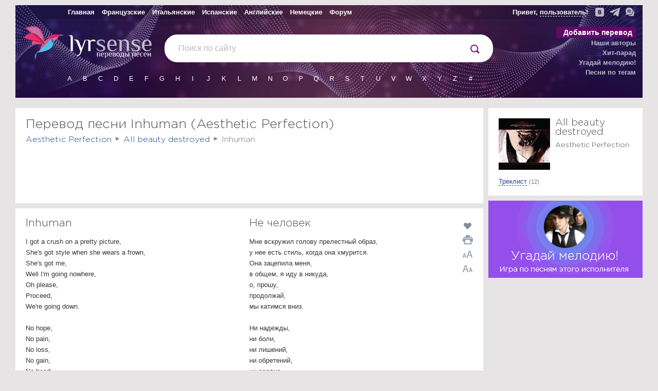

--- FILE ---
content_type: text/html; charset=UTF-8
request_url: https://lyrsense.com/aesthetic_perfection/inhuman_
body_size: 9234
content:

<!DOCTYPE html>
<html lang="ru">
<head>
	<meta http-equiv="Content-Type" content="text/html; charset=UTF-8" />
	<title>Inhuman перевод и текст песни | Aesthetic Perfection, альбом All beauty destroyed</title>
	<meta name="keywords" content="Перевод Inhuman, Aesthetic Perfection, альбом All beauty destroyed, клип, слушайть онлайн, текст песни, lyrsense" />
	<meta name="description" content="О чем текст песни «Inhuman»? 📜 Прочитай на lyrsense.com! 🎵 Текст и перевод песни исполнителя Aesthetic Perfection из альбома All beauty destroyed" />
	<meta name="author" content="Иванов Родион" />
	<meta name="copyright" content="Иванов Родион" />
	<meta name="viewport" content="width=device-width">

	<link rel="image_src" href="/images/social/lyrsense_album_14591.jpeg" />

	<meta property="og:url"           content="https://lyrsense.com//aesthetic_perfection/inhuman_" />
	<meta property="og:type"          content="website" />
	<meta property="og:title"         content="Inhuman перевод и текст песни | Aesthetic Perfection, альбом All beauty destroyed" />
	<meta property="og:description"   content="О чем текст песни «Inhuman»? 📜 Прочитай на lyrsense.com! 🎵 Текст и перевод песни исполнителя Aesthetic Perfection из альбома All beauty destroyed" />
	<meta property="og:image"         content="/images/social/lyrsense_album_14591.jpeg" />

	<meta name='yandex-verification' content='406ff1315d88e05e' />  
	<meta name="google-site-verification" content="IRpKkmfoN8t2gWivT2dg2N3QkBjTeJdDxCrRpSFVRuM" />

	
	

	
	<link rel="canonical" href="https://lyrsense.com/aesthetic_perfection/inhuman_"/>
	<link rel="alternate" media="only screen and (max-width: 640px)" href="https://m.lyrsense.com/aesthetic_perfection/inhuman_"/>
	

	<link rel="preload" fetchpriority="high" as="image" href="/images/styles_5/head_3.jpg" type="image/webp" />
	<link rel="preload" href="/font/GothamPro-Light.woff2" as="font" type="font/woff2" crossorigin />

	<link href="/css/styles_5.47.css" rel="stylesheet" type="text/css" />	
	<link href="/css/styles_print.css" rel="stylesheet" type="text/css" media="print" />
	<!--<link href="/css/styles_ny.css" rel="stylesheet" type="text/css" />-->
	<!--<link href="/css/styles_bd.css" rel="stylesheet" type="text/css" />-->

	<link rel="icon" href="/favs/ls/favicon-160x160.png" type="image/x-icon">
	<link rel="icon" href="/images/styles_5/logo_ls.svg" type="image/svg+xml">

	<link href="https://ajax.googleapis.com/ajax/libs/jqueryui/1.8/themes/base/jquery-ui.css" rel="stylesheet" type="text/css"/>

	<script type="text/javascript" src="/js/jq.desk.plugins.js"></script>
	<script type="text/javascript" src="/js/scripts_5.53.js" defer></script>
	<!--<script type="text/javascript" src="//vk.com/js/api/openapi.js?121"></script>-->

	<script>window.yaContextCb=window.yaContextCb||[]</script>
	<script src="https://yandex.ru/ads/system/context.js" async></script>

	<script type="text/javascript" src="https://forum.lyrsense.com/vb-auth.js" charset="utf-8"></script>
</head>


<body>

<script type="text/javascript">
  (
    () => {
      const script = document.createElement("script");
      script.src = "https://cdn1.moe.video/p/cr.js";
      script.onload = () => {
        addContentRoll({
	width: '100%',
	placement: 11444,
	promo: true,
	advertCount: 50,
	slot: 'sticky',
	sound: 'onclick',
	fly:{
		mode: 'stick',
		width: 445,
		closeSecOffset: 5,
		position: 'bottom-right',
		indent:{
			left: 0,
			right: 0,
			top: 0,
			bottom: 0,
                },
		positionMobile: 'bottom',
            },
        });
      };
      document.body.append(script);
    }
  )()
</script>
<div class="videoUndeCover"></div>
<div class="videoCenterBlock" id="videoCenterBlock">
	<div class="videoButtons">
		<img src='/images/styles_5/window.png' id='upVideo' alt='Развернуть ' class='hidden'/>
		<img src='/images/styles_5/down.png' id='downVideo' alt='Свернуть вниз'/>
		<img src='/images/styles_5/close.png' id='closeVideo' alt='Закрыть'/>
	</div>
	<div id="loadingVideo"></div>

	
	<div id="uploadVideo">
		<div class="inputDiv">
			<h3>Добавить видео</h3>
			<p>Укажите ссылку на видео с YouTube в формате https://www.youtube.com/watch?v=хххххх</p>
			<input type='text' class='ytVideoLink' /><br/>
			<a href="https://www.youtube.com/results?search_query=Aesthetic+Perfection+Inhuman" target="_blank">найти видео на YouTube</a>
		</div>

		<div class="checkVideo">
			<h3>Это то видео?</h3>
			<div id="tmpVideo"></div>
				
			<a href="#" class="dashed returnToInput">Нет, указать другое</a>      <a href="#" class="dashed confirmCode">Да, всё верно</a>
		</div>

		<div class="thanksDiv">
			<h3>Спасибо, видео загружено</h3>
			<p>Страница перезагрузится через несколько секунд с новым видео.</p>
		</div>
	</div>
	
</div>	

<div class="bodyLayout">
<div class="header noPrint ny_ls">

	<div class="topMenu hs">
		<table class="fullWidth">
			<tr>
				<td class='topMenuTd'>
					<table>
						<tr>
							<td><a href="/" class="toOther" title="Главная">Главная</a></td>
							<td><a href="/fr" class="toOther" title="Французские">Французские</a></td>
							<td><a href="/it" class="toOther" title="Итальянские">Итальянские</a></td>
							<td><a href="/es" class="toOther" title="Испанские">Испанские</a></td>
							<td><a href="/en" class="toOther" title="Английские">Английские</a></td>
							<td><a href="/de" class="toOther" title="Немецкие">Немецкие</a></td>
							<td><a href="https://forum.lyrsense.com/" title="форум" class="toOtherls">Форум</a></td>
						</tr>
					</table>
				</td>
				<td class='topRightMenu'>
					<div>
						<div class="socTop">
							<a href="https://vk.com/lyrsense_com" target="_blank" title="Мы в Контакте"><img src="/images/styles_5/vk2.svg" alt="Мы в Контакте" width='17' height='17' /></a>
							<a href="https://t.me/lyrsense_com" target="_blank" title="Канал в телеграме"><img src="/images/styles_5/telegram2.svg" alt="Канал в телеграме" width='20' height='17' /></a>
							<a href="https://forum.lyrsense.com/" title="Форум"><img src="/images/styles_5/forum2.svg" alt="Форум" width='17' height='18' /></a>
						</div>

						<span class="helloWorld hs" id="helloWorld">
						
						</span>
					</div>
				</td>
			</tr>
		</table>
	</div>

	<div style="float:right">
		<div class="lastSongs hidden dopBlock" id="lastSongs">
			<div class="userProfile">
				<div class="userProfileTop">
					<img src="/images/userDefault.png" id="userProfileImg" alt='user'/>
					<span id='userProfileName'></span>
					<a href="/profile/newLogin?logout">выйти</a>
				</div>
				<div class="profileLogin">
					<div style='padding-bottom:15px;'>
					Авторизируйтесь через социальные сети или на <a href="https://forum.lyrsense.com/">форуме</a>
					</div>
					<div class='loginIcons'>
						<a href="/profile/newLogin?loginWith=vk"><img src="/images/styles_5/ulogin_vkontakte.png" alt='vk' /></a>
						<!--<a href="/profile/newLogin?loginWith=facebook"><img src="/images/styles_5/ulogin_facebook.png"></a>-->
						<a href="/profile/newLogin?loginWith=google"><img src="/images/styles_5/ulogin_google.png" alt='google' /></a>
						<a href="/profile/newLogin?loginWith=yandex"><img src="/images/styles_5/ulogin_yandex.png" alt='yandex' /></a>
						<a href="/profile/newLogin?loginWith=odnoklassniki"><img src="/images/styles_5/ulogin_odnoklassniki.png" alt='odnoklassniki' /></a>
						<a href="/profile/newLogin?loginWith=mailru"><img src="/images/styles_5/ulogin_mailru.png" alt='mail.ru' /></a>
					</div>					
				</div>
				<ul class="userProfileMenu">
					<li><a href="/profile/myWorks">Мои переводы</a></li>
					<li><a href="/profile/myFavorite">Любимые песни</a></li>
					<li><a href="/profile/mySubscribes">Подписки</a></li>
				</ul>
			</div>			
		</div>
	</div>

	
	<div class="menu">
		<ul>
			<li class="addSong"><a href="/addSong" rel="nofollow">Добавить перевод</a></li>
			<li><a href="/authors">Наши авторы</a></li>
			<li><a href="/hitParad">Хит-парад</a></li> 
			<li><a href="https://game.lyrsense.com" rel="nofollow">Угадай мелодию!</a></li>
			<li><a href="/tags" rel="nofollow">Песни по тегам</a></li>
			<!--<li><a href="/faq" rel="nofollow">FAQ</a></li>-->
		</ul>
	</div>

	<div>	
		<div style="float:left; width: 290px;padding-top:5px;">
			<!--<img src="/images/styles_5/0309.png" style='position:absolute; z-index:999; cursor:pointer; margin:50px 0 0 59px;' id="calendar0309"/>-->
			<a href="/" title="На главную"><img src="/images/styles_5/logo_ls.svg" width="80" height='66' alt="lyrsense.com" class="gem"/></a>
			<a href="/" title="На главную"><img src="/images/styles_5/mob/lyrsense.svg" width="167" height="45" alt="lyrsense.com" class="logo"/></a>
		</div>
		<div class="search">
			<form action="/search">
				<input type="text" name="s" class="search foldSearch" value="" id="fastLsSearch" autocomplete="off"/>
				<div style="float:right">
					<input type="submit" value="" name="search" id="searchIcon"/>
				</div>
				<div style="position:absolute;">
					<img src="/images/styles_5/preloader.png" width="16" height="16" alt="" id="searchLoader"/>
				</div>	
			</form>
		</div>
	</div>

	

	<div class="literasFirst" id="allLiteras">
		<ul class="shortLiters" id="shortLitersUl">
			<li><a href="/alphabet/lit_A">A</a></li>
			<li><a href="/alphabet/lit_B">B</a></li>
			<li><a href="/alphabet/lit_C">C</a></li>
			<li><a href="/alphabet/lit_D">D</a></li>
			<li><a href="/alphabet/lit_E">E</a></li>
			<li><a href="/alphabet/lit_F">F</a></li>
			<li><a href="/alphabet/lit_G">G</a></li>
			<li><a href="/alphabet/lit_H">H</a></li>
			<li><a href="/alphabet/lit_I">I</a></li>
			<li><a href="/alphabet/lit_J">J</a></li>
			<li><a href="/alphabet/lit_K">K</a></li>
			<li><a href="/alphabet/lit_L">L</a></li>
			<li><a href="/alphabet/lit_M">M</a></li>
			<li><a href="/alphabet/lit_N">N</a></li>
			<li><a href="/alphabet/lit_O">O</a></li>
			<li><a href="/alphabet/lit_P">P</a></li>
			<li><a href="/alphabet/lit_Q">Q</a></li>
			<li><a href="/alphabet/lit_R">R</a></li>
			<li><a href="/alphabet/lit_S">S</a></li>
			<li><a href="/alphabet/lit_T">T</a></li>
			<li><a href="/alphabet/lit_U">U</a></li>
			<li><a href="/alphabet/lit_V">V</a></li>
			<li><a href="/alphabet/lit_W">W</a></li>
			<li><a href="/alphabet/lit_X">X</a></li>
			<li><a href="/alphabet/lit_Y">Y</a></li>
			<li><a href="/alphabet/lit_Z">Z</a></li>
			<li><a href="/alphabet/lit_num">#</a></li>
		</ul>
	</div>

	
</div>

<table class="layout fullWidth">
	
	<tr class='noPrint'>
		<td></td>
		<td width='310'></td>
	</tr>
	
	<tr>
		<td id="textColumn" class="middleRow ">	
			
				<div class="contentBlock " style="margin:0; padding-bottom:0;">	
				<div class="printLogo hidden">
					<img src="/images/styles_5/logoBlck.png" class="logoPrint" alt='logo'/>
				</div>
				<h1 style="padding-bottom:0;">Перевод песни Inhuman (Aesthetic Perfection)</h1>
				<div style="position:relative;top:15px;" class="noPrint"></div>
					
				</div>
			
			
			






			
	<div class="contentBlock noPrint" style='padding-bottom:10px; margin-bottom:5px;'>
		<div class="breadcrumbs songBreads" id="breadcrumbs" style="">
			<div id="load">
			Загрузка...
			</div>
			<div itemscope itemtype="https://schema.org/BreadcrumbList" style="display:inline;">
					<span itemprop="itemListElement" itemscope itemtype="https://schema.org/ListItem">
						<a href="/aesthetic_perfection" itemprop="item"><span itemprop="name">Aesthetic Perfection</span></a> 
						<img src="/images/styles_4/breadcrumbsSep.png" width="7" height="7" alt=""/>
						<meta itemprop="position" content="1" />
					</span>
					<span itemprop="itemListElement" itemscope itemtype="https://schema.org/ListItem">
						<a href="/aesthetic_perfection#album_14591" itemprop="item"><span itemprop="name">All beauty destroyed</span></a> 
						<img src="/images/styles_4/breadcrumbsSep.png" width="7" height="7"  alt=""/> 
						<meta itemprop="position" content="2" />
					</span>
					<span itemprop="itemListElement" itemscope itemtype="https://schema.org/ListItem">
						<span itemprop="name">Inhuman</span>
						<meta itemprop="position" content="3" />
					</span>
				</div>
		</div>

		
		<div style="margin:15px auto 0 auto; text-align:center; height:90px;" id="topBaner" class="noPrint hs">
			<!-- Yandex.RTB R-A-138894-68 -->
					<div id="yandex_rtb_R-A-138894-68"></div>
					<script>
					  window.yaContextCb.push(()=>{
						Ya.Context.AdvManager.render({
						  renderTo: "yandex_rtb_R-A-138894-68",
						  blockId: "R-A-138894-68"
						})
					  })
					</script>
		</div>
		

		
	</div>

	


	<div>
		<div class="buttons tabPlane noPrint" id="buttons">
		
		</div>

		<div class="contentBlock" style="clear:both;">
			<input type="hidden" name="id_song" id="id_song" value="22821"/>
			<input type="hidden" name="hash_song" id="hash_song" value="d8e87d96d2fecc523eaded6dda03a884"/>
			<div id="layoutText">
								
				
			
			<div class='halfWidthDiv'>
				<h2 id="fr_title" class="hs">Inhuman</h2>
			</div>
			<div class='halfWidthDiv'>
				<div class='sideButtons'>
					<div style='position:absolute;width:20px;'>
						<div class='likeSongLabel'>
							<img src="/images/styles_5/player/like_normal.png" width='20' height='17' class="setLiked button noPrint" id="set_like_22821" alt='Нравится' />
						</div>

						<a href="javascript:window.print()">
							<img src="/images/styles_5/print.png" width="20" height="18" alt="" title="Распечатать перевод" id="printPage" class="noPrint" alt='Распечатать' />
						</a>
						<img src="/images/styles_5/f-bigger.png" width='20' height='18' class="fontBigger noPrint" alt='Увеличить шрифт'/>
						<img src="/images/styles_5/f-smaller.png" width='20' height='18' class="fontSmaller noPrint" alt='Уменьшить шрифт'/>
					</div>
				</div>
				<h2 id="ru_title" class="hs">Не человек</h2>
								
			</div>
			<br style='clear:both;' />

			<div class='halfWidthDiv fontChange' style='padding-right:10px;'>
				<p id="fr_text" class="hs"><span class="highlightLine line1" line="1">I got a crush on a pretty picture,</span><br/><span class="highlightLine line2" line="2">She's got style when she wears a frown,</span><br/><span class="highlightLine line3" line="3">She's got me,</span><br/><span class="highlightLine line4" line="4">Well I'm going nowhere,</span><br/><span class="highlightLine line5" line="5">Oh please,</span><br/><span class="highlightLine line6" line="6">Proceed,</span><br/><span class="highlightLine line7" line="7">We're going down.</span><br/><br/><span class="highlightLine line9" line="9">No hope,</span><br/><span class="highlightLine line10" line="10">No pain,</span><br/><span class="highlightLine line11" line="11">No loss,</span><br/><span class="highlightLine line12" line="12">No gain,</span><br/><span class="highlightLine line13" line="13">No heart,</span><br/><span class="highlightLine line14" line="14">No will,</span><br/><span class="highlightLine line15" line="15">No life,</span><br/><span class="highlightLine line16" line="16">No thrill.</span><br/><br/><span class="highlightLine line18" line="18">One day,</span><br/><span class="highlightLine line19" line="19">I pray,</span><br/><span class="highlightLine line20" line="20">I'll be,</span><br/><span class="highlightLine line21" line="21">A human being,</span><br/><span class="highlightLine line22" line="22">Stay,</span><br/><span class="highlightLine line23" line="23">With me,</span><br/><span class="highlightLine line24" line="24">Have faith,</span><br/><span class="highlightLine line25" line="25">That I can change for you.</span><br/><br/><span class="highlightLine line27" line="27">I get a rush once I pick the poison,</span><br/><span class="highlightLine line28" line="28">Well don't buy what you get for free,</span><br/><span class="highlightLine line29" line="29">I can't be all the things she wanted,</span><br/><span class="highlightLine line30" line="30">I beg,</span><br/><span class="highlightLine line31" line="31">I plead,</span><br/><span class="highlightLine line32" line="32">What's happening?</span><br/></p>				
			</div>
			<div class='halfWidthDiv fontChange'>
				<p id="ru_text" class="hs"><span class="highlightLine line1" line="1">Мне вскружил голову прелестный образ,</span><br/><span class="highlightLine line2" line="2">у нее есть стиль, когда она хмурится.</span><br/><span class="highlightLine line3" line="3">Она зацепила меня,</span><br/><span class="highlightLine line4" line="4">в общем, я иду в никуда,</span><br/><span class="highlightLine line5" line="5">о, прошу,</span><br/><span class="highlightLine line6" line="6">продолжай,</span><br/><span class="highlightLine line7" line="7">мы катимся вниз.</span><br/><br/><span class="highlightLine line9" line="9">Ни надежды,</span><br/><span class="highlightLine line10" line="10">ни боли,</span><br/><span class="highlightLine line11" line="11">ни лишений,</span><br/><span class="highlightLine line12" line="12">ни обретений,</span><br/><span class="highlightLine line13" line="13">ни сердца,</span><br/><span class="highlightLine line14" line="14">ни воли,</span><br/><span class="highlightLine line15" line="15">ни жизни,</span><br/><span class="highlightLine line16" line="16">ни трепета.</span><br/><br/><span class="highlightLine line18" line="18">Однажды -</span><br/><span class="highlightLine line19" line="19">прошу –</span><br/><span class="highlightLine line20" line="20">я стану</span><br/><span class="highlightLine line21" line="21">человеческим существом,</span><br/><span class="highlightLine line22" line="22">останься</span><br/><span class="highlightLine line23" line="23">со мной,</span><br/><span class="highlightLine line24" line="24">верь,</span><br/><span class="highlightLine line25" line="25">что я могу измениться ради тебя.</span><br/><br/><span class="highlightLine line27" line="27">Я прихожу в экстаз, стоит выбрать яд,</span><br/><span class="highlightLine line28" line="28">не покупай то, что можешь получить бесплатно.</span><br/><span class="highlightLine line29" line="29">Я не могу быть всем, чего она хотела,</span><br/><span class="highlightLine line30" line="30">я прошу,</span><br/><span class="highlightLine line31" line="31">я молю,</span><br/><span class="highlightLine line32" line="32">что происходит?</span><br/></p>
				<div class="buttons" id="buttonsBottom">
				</div>

				<div class="author" style='margin-top:10px'>
					<div id="author_var1">
						<input type="hidden" name="sp_author" id="sp_author_var1" value="0">
						Автор перевода — <a href="mailto:unengel@lyrsense.com" target="_blank" rel="nofollow">Unengel</a>
						
					</div>
				
					
				</div>
			</div>

			<br style='clear:both;' />

			<div class="hrDiv" id='endOfText'></div>
			
			<div class="comment hs" id="comment">
			
			</div>
			
			<div style='color:#6c6c6c; padding-bottom:10px;' class="noPrint">
				
			</div>

				<div style="padding:7px 0;height: 50px;" class="noPrint">
					

					<!-- BEGIN: gRating --->
					<div class="gRating">
						<div style="text-align:center; width:30px">
							<span id="messageVoted"></span>
						</div>

						<div style='float:left; margin:-3px 10px 0 0;'>
							<h3>Понравился перевод?</h3>
						</div>
						<div class="ratingStars" id='ratingStars' style='float:left; margin:5px 0px 0 0;'>								
							<img src="/images/styles_5/Star-Full.png" class="ratingStar" id="star_1" width="24" height="24" alt="*"/><img src="/images/styles_5/Star-Full.png" class="ratingStar" id="star_2" width="24" height="24" alt="*"/><img src="/images/styles_5/Star-Full.png" class="ratingStar" id="star_3" width="24" height="24" alt="*"/><img src="/images/styles_5/Star-Full.png" class="ratingStar" id="star_4" width="24" height="24" alt="*"/><img src="/images/styles_5/Star-Full.png" class="ratingStar" id="star_5" width="24" height="24" alt="*"/>
						</div>
						
						<div style='float:right; margin:-3px 0 0 0; padding: 0 0 10px 0; clear:both; color:silver;'>
							<div itemscope itemtype="https://schema.org/AggregateRating">
								<div>
								<span itemprop="itemReviewed" itemscope itemtype="https://schema.org/MusicRecording">
									<span itemprop="name" style='color:white;position:absolute; margin:-40000px 0 0 0;'>Перевод песни Inhuman — Aesthetic Perfection</span>
								</span>
									<span>    
										<span style='position:relative; top:4px; float:right;'>
											Рейтинг: <span itemprop="ratingValue" id='avr'>5</span> / <span itemprop="bestRating">5</span>   
											<span itemprop="ratingCount" id='voted'>3</span> мнений
										</span>
									</span>
								</div>
							</div>
						</div>
					</div>
					<!-- END: gRating --->
				</div>

				<div style="width:728px; margin: 10px auto; height:90px;" class="noPrint">
					<!-- Yandex.RTB R-A-138894-74 -->
					<div id="yandex_rtb_R-A-138894-74"></div>
					<script>
					  window.yaContextCb.push(()=>{
						Ya.Context.AdvManager.render({
						  renderTo: "yandex_rtb_R-A-138894-74",
						  blockId: "R-A-138894-74"
						})
					  })
					</script>
				</div>
				<div class="hrDiv noPrint"></div>

			</div>
					
			
			<div style="margin-top:10px;" class="noPrint">
				<div class="thanksForum">
					<a href="https://forum.lyrsense.com/showthread.php?p=1412#post1412" class="redLink" rel="nofollow">Поблагодарить<br/> за перевод на форуме</a>
				</div>
				<p class="sendErrorText">Ошибки, замечания, пожелания по переводу? — <a href="/feedback?foundError&amp;id=22821" id="foundErrorLink" class="dashedRed" rel="nofollow">сообщите нам</a></p>
				<div class="sendErrorDiv dopBlock modalBlock hidden">
					<form>
						<div id="notLogedUser">
							<label>Представьтесь, пожалуйста:</label> 
							<input type="text" name="name" class="name text" style="width:211px !important" id="name" value=''/>
							<input type="hidden" name="logedName" value="" id="nameUser"/>
						</div>
						<div id="logedUser"></div>
						<textarea name="message" id="message" class="errorForm"></textarea><br/>
						<span class="error" id="errors"></span><br/>
						<input type="hidden" name="songId" id="songId" value="22821">
						<a href="#" class="dashedRed" id="sendError" rel="nofollow">Отправить</a>
					</form>
					<br style="clear:both" />
				</div>
			</div>
			<div class="successSend"></div>

		</div>
	</div>

	

	
	

	<script>
		$("#fr_text").bind('copy', function(){clipboard_addLink();});
		$("#ru_text").bind('copy', function(){clipboard_addLink();});
		var v_age_control = 0;
	</script>



	
		
			
			
		</td>

		
			<td class="thirdColumn   thinColumn">

				

				

				

				
		
				
				<div class="contentBlock album">
					<div class="album topAlbumBlock">
						<img src="/./images/albums/en_album_7376.jpg" alt="All beauty destroyed" class="hs" />
						<h3>All beauty destroyed</h3>
						<h4>Aesthetic Perfection</h4>

						<br style='clear:both;' />
						<div class="tracklistDiv">
							<a class="dashed trackListLink">Треклист</a> <span class="countSong trackListLink">(12)</span>
							<ul class="tracklist">
								
								<li><a href="/aesthetic_perfection/a_nice_place_to_visit">A nice place to visit</a></li>
								
								<li><a href="/aesthetic_perfection/devils_in_the_details">Devil's in the details</a></li>
								
								<li><a href="/aesthetic_perfection/the_11th_hour">The 11th hour</a></li>
								
								<li><a href="/aesthetic_perfection/hit_the_streets">Hit the streets</a></li>
								
								<li><a href="/aesthetic_perfection/ona_and_only">One and only</a></li>
								
								<li><span>Inhuman</span></li>
								
								<li><a href="/aesthetic_perfection/celebrity_sin">Celebrity sin</a></li>
								
								<li><a href="/aesthetic_perfection/filthy_design">Filthy design</a></li>
								
								<li><a href="/aesthetic_perfection/motherfucker">Motherfucker</a></li>
								
								<li><a href="/aesthetic_perfection/under_your_skin">Under your skin</a></li>
								
								<li><a href="/aesthetic_perfection/the_little_death">The little death</a></li>
								
								<li><a href="/aesthetic_perfection/all_beauty_destroyed">All beauty destroyed</a></li>
								
							</ul>
						</div>
					</div>
				</div>
				

				
					<div class="songBanner linkDiv" href='https://game.lyrsense.com/aesthetic_perfection'>
						<img src="/./images/artists/en_aesthetic_perfection.jpg" class='artistBck' width='85' alt='aesthetic_perfection'/>
						<img src="/images/styles_5/game_new_banner.png" class='gamebnnr' width='300' height='150' alt='Игра «Угадай мелодию!»' />
					</div>
				

				
				<div style='margin:10px 0; text-align:center; height:300px; width:300px;' id='sideYaBlock'>
					<!-- Yandex.RTB R-A-138894-70 -->
					<div id="yandex_rtb_R-A-138894-70"></div>
					<script>
					  window.yaContextCb.push(()=>{
						Ya.Context.AdvManager.render({
						  renderTo: "yandex_rtb_R-A-138894-70",
						  blockId: "R-A-138894-70"
						})
					  })
					</script>					
				</div>
				<div class="contentBlock" id='videoBlock' style='padding-bottom:10px;'>				

					

					<div class="hs">
						<h3 style="padding-bottom:0; margin-bottom:0;">Добавить видео</h3>
					</div>

					<div style='width:100px; margin:15px auto 0 auto;'>
						<img src="/images/styles_5/add_yt.png" class="addYtVideo" alt='Добавить видео'/>
					</div>

					<p>Укажите ссылку на видео с YouTube к этой песне, чтобы загрузить видео.</p>
					<input type='hidden' class='checkHash' value='8462c15b09ed515ccf04d6c01b52ad7e'/>
					<input type='hidden' class='songId' value='22821'/>

					
					

					

				</div>

				<script type="text/javascript">
					var runSong = true;
				</script>
				

				

				

				
				<div class="columnBlock noTopBorder sideAds" style='padding:0; margin-bottom:10px; min-height:250px; width:300px;'>
					<!-- Yandex.RTB R-A-138894-72 -->
					<div id="yandex_rtb_R-A-138894-72"></div>
					<script>
					  window.yaContextCb.push(()=>{
						Ya.Context.AdvManager.render({
						  renderTo: "yandex_rtb_R-A-138894-72",
						  blockId: "R-A-138894-72"
						})
					  })
					</script>
				</div>
				

				

				

				
				<div class="contentBlock">
					<h3>Популярные песни</h3>

					
					<div class="hp_index_row">
						<div class="hp_index_position">1.</div>
						<div>
							<img src="/./images/albums/fr_album_2135.jpg" width="50" height='50' alt="" style="float:left; margin:5px;"/>
							<div style="padding-top:3px;">
							<a href="/stromae/papaoutai">Papaoutai</a><br/>
							<a href="/stromae" style="color:#7b7b7b">Stromae</a>
							</div>
						</div>
					</div>
					
					<div class="hp_index_row">
						<div class="hp_index_position">2.</div>
						<div>
							<img src="/./images/albums/lyrsense_album_40967_5.jfif" width="50" height='50' alt="" style="float:left; margin:5px;"/>
							<div style="padding-top:3px;">
							<a href="/milleniumkid/vielleicht_vielleicht">Vielleicht vielleicht</a><br/>
							<a href="/milleniumkid" style="color:#7b7b7b">MilleniumKid</a>
							</div>
						</div>
					</div>
					
					<div class="hp_index_row">
						<div class="hp_index_position">3.</div>
						<div>
							<img src="/./images/albums/de_album_279.jpg" width="50" height='50' alt="" style="float:left; margin:5px;"/>
							<div style="padding-top:3px;">
							<a href="/miss_construction/hass_und_liebe">Hass und Liebe</a><br/>
							<a href="/miss_construction" style="color:#7b7b7b">Miss Construction</a>
							</div>
						</div>
					</div>
					
					<div class="hp_index_row">
						<div class="hp_index_position">4.</div>
						<div>
							<img src="/./images/albums/en_album_13815.jpg" width="50" height='50' alt="" style="float:left; margin:5px;"/>
							<div style="padding-top:3px;">
							<a href="/mitski/washing_machine_heart">Washing machine heart</a><br/>
							<a href="/mitski" style="color:#7b7b7b">Mitski</a>
							</div>
						</div>
					</div>
					
					<div class="hp_index_row">
						<div class="hp_index_position">5.</div>
						<div>
							<img src="/./images/albums/de_album_2488_469.jpg" width="50" height='50' alt="" style="float:left; margin:5px;"/>
							<div style="padding-top:3px;">
							<a href="/rammstein/deutschland_R">Deutschland</a><br/>
							<a href="/rammstein" style="color:#7b7b7b">Rammstein</a>
							</div>
						</div>
					</div>
					
					<div class="hp_index_row">
						<div class="hp_index_position">6.</div>
						<div>
							<img src="/./images/albums/soundtrack_album_1825.jpg" width="50" height='50' alt="" style="float:left; margin:5px;"/>
							<div style="padding-top:3px;">
							<a href="/the_neverending_story/the_neverending_story">The NeverEnding story</a><br/>
							<a href="/the_neverending_story" style="color:#7b7b7b">The NeverEnding Story</a>
							</div>
						</div>
					</div>
					
					<div class="hp_index_row">
						<div class="hp_index_position">7.</div>
						<div>
							<img src="/./images/albums/lyrsense_album_37696_8.jpg" width="50" height='50' alt="" style="float:left; margin:5px;"/>
							<div style="padding-top:3px;">
							<a href="/djo/end_of_beginning">End of beginning</a><br/>
							<a href="/djo" style="color:#7b7b7b">Djo</a>
							</div>
						</div>
					</div>
					
					<div class="hp_index_row">
						<div class="hp_index_position">8.</div>
						<div>
							<img src="/./images/albums/de_album_1684.jpg" width="50" height='50' alt="" style="float:left; margin:5px;"/>
							<div style="padding-top:3px;">
							<a href="/rabauken/was_wollen_wir_trinken">Was wollen wir trinken</a><br/>
							<a href="/rabauken" style="color:#7b7b7b">Rabauken</a>
							</div>
						</div>
					</div>
					
					<div class="hp_index_row">
						<div class="hp_index_position">9.</div>
						<div>
							<img src="/./images/albums/lyrsense_album_32087_719.jpeg" width="50" height='50' alt="" style="float:left; margin:5px;"/>
							<div style="padding-top:3px;">
							<a href="/mindless_self_indulgence/seven_minutes_in_heaven">Seven minutes in heaven</a><br/>
							<a href="/mindless_self_indulgence" style="color:#7b7b7b">Mindless Self Indulgence</a>
							</div>
						</div>
					</div>
					
					<div class="hp_index_row">
						<div class="hp_index_position">10.</div>
						<div>
							<img src="/./images/albums/lyrsense_album_16673_566.jpg" width="50" height='50' alt="" style="float:left; margin:5px;"/>
							<div style="padding-top:3px;">
							<a href="/mia_martina/beast_mm">Beast</a><br/>
							<a href="/mia_martina" style="color:#7b7b7b">Mia Martina</a>
							</div>
						</div>
					</div>
					
				</div>	
							

				
			</td>

		

	</tr>
</table>
</div>

<div class="footer">
	<div class="bodyLayout">
		<div class="footerDiv">
			<div class="greyText">
				<span>Copyright © lyrsense.com, 2009–2026</span><br/>
				Авторские права на перевод принадлежат авторам перевода. <br/>Пожалуйста, согласовывайте с авторами переводов возможность копирования материалов. 16+<br/>
				<a href="/terms" style='color:#7b7b7b;'>Пользовательское соглашение</a> <a href="/privacy" style='color:#7b7b7b;'>Политика конфиденциальности</a> 				
				﻿<!-- Yandex.Metrika counter -->
<script type="text/javascript" >
   (function(m,e,t,r,i,k,a){m[i]=m[i]||function(){(m[i].a=m[i].a||[]).push(arguments)};
   m[i].l=1*new Date();k=e.createElement(t),a=e.getElementsByTagName(t)[0],k.async=1,k.src=r,a.parentNode.insertBefore(k,a)})
   (window, document, "script", "https://mc.yandex.ru/metrika/tag.js", "ym");

   ym(1132527, "init", {
        clickmap:true,
        trackLinks:true,
        accurateTrackBounce:true
   });
</script>
<noscript><div><img src="https://mc.yandex.ru/watch/1132527" style="position:absolute; left:-9999px;" alt="" /></div></noscript>
<!-- /Yandex.Metrika counter -->


<script type="text/javascript"><!--
new Image().src = "//counter.yadro.ru/hit?r"+
escape(document.referrer)+((typeof(screen)=="undefined")?"":
";s"+screen.width+"*"+screen.height+"*"+(screen.colorDepth?
screen.colorDepth:screen.pixelDepth))+";u"+escape(document.URL)+
";"+Math.random();//--></script><!--/LiveInternet-->

			</div>
		</div>
	</div>
</div>

<script type="text/javascript">
	var runAbstract = true;
</script>



</body>
</html>


--- FILE ---
content_type: text/css
request_url: https://lyrsense.com/css/styles_5.47.css
body_size: 18431
content:
/* ==================================== Common ========================================*/

@font-face {
	font-family: Gotha;
	src: url(/font/GothamPro-Light.woff2) format('woff2');;
	font-style: normal;
	font-weight: 400;
	font-display: auto;
}

div.selectType {
	float:right;
	margin: 0 0 7px 0;
}

body {
	outline:none;
	background:#e6e4e4;
	font-family: Geneva, sans-serif;
	font-size:13px;
	margin:0;
}

div.bodyLayout {
	max-width:1220px;
	min-width:970px;
	margin:0 auto;
}

a {
	color:#23488C;
	-webkit-transition-property: color;
      -moz-transition-property: color;
        -o-transition-property: color;
       -ms-transition-property: color;
           transition-property: color;

   -webkit-transition-duration: 0.5s;
      -moz-transition-duration: 0.5s;
        -o-transition-duration: 0.5s;
       -ms-transition-duration: 0.5s;
           transition-duration: 0.5s;
}

a:hover {
	color:red;
}

a.dashed {
	text-decoration:none;
	border-bottom:dashed #23488C 1px;
}

a.redLink {
	color:red;
}

a.smaller {
	text-decoration:none;
}

.dashedRed:hover, a.redLink:hover {
	color:red !important;
}

.dashedRed {
	color:#ff0000;
	text-decoration:none;
	border-bottom:1px dashed #ff0000;
	font-weight:normal !important;
}

div.dopBlock {
	background:white;
	border:3px solid #e6e4e4;	
	padding:10px 15px;
}

sup.dashedSup {
	border-bottom:dotted #23488C 1px;
	color:#23488C;
	cursor:pointer;
}

h2 sup {
	font-size:12px;
	font-weight:bold;
}

sup { 
    vertical-align: baseline;
    position: relative;
    top: -4px;
    margin: 0 2px 0 2px;
    font-size: 0.9em;
}

input[type="checkbox"] {
	position: relative;
	top:2px;
}

a.dashed:hover {
	border-bottom:none;
}

a img {
	border:none;
}

.pseudoLink {
	cursor:pointer;
}

.linkToWiki {
	padding:3px 0 3px 20px;
	background: url("/images/wikipedia.png") no-repeat left ;
}

.linkToLastfm {
	padding:3px 0 3px 20px;
	background: url("/images/lastfm.png") no-repeat left ;
}

p {
	color:#363636;
	margin:5px 0 10px 0;
	line-height:21px;
}

table {
	border-collapse:collapse;
}

td {
	padding:0;
	vertical-align:top;
}

td.middleRow {

}

.fullWidth {
	width:100%;
}

.hidden {
	display:none;
}

.textToRight {
	text-align:right;
}

h1 {
	color:#4E4E4E;
	margin:0;
	padding:10px 0 20px 0;
	font-size:25px;
	font-family:gotha, Tahoma, Geneva, sans-serif;
	font-weight:normal;
}

h2 {
	color:#4E4E4E;
	margin:0;
	padding:10px 10px 10px 0;
	font-size:21px;
	font-family:gotha, Tahoma, Geneva, sans-serif;
	font-weight:normal;
}

h3 {
	color:#4E4E4E;
	margin:0;
	padding:10px 0 10px 0;
	font-size:19px;
	font-weight:normal;
	font-family:gotha, Tahoma, Geneva, sans-serif;
}

h4 {
	color:#4E4E4E;
	margin:0;
	padding:10px 0 10px 0;
	font-size:14px;
	font-weight:normal;
	font-family:gotha, Tahoma, Geneva, sans-serif;
}

ul.ul {
	margin:0 0 15px 5px;
	padding:0;
	list-style:none;
}

ul.ul li {
	padding:0 0 5px 15px !important;
	color:#363636;
	background: url("../images/li.gif") no-repeat 0 0.4em;
	line-height:1.4em;
}

ol li {
	padding:0 0 5px 0 !important;
	color:#363636;
	line-height:1.4em;
}

div#load {
	height:16px;
	float:right;
	background:#aa1313;
	color:white;
	position:relative;
	top:14px;
	right:3px;
	font-size:0.7em;
	padding:2px 10px;
	font-weight:bold;
	display:none;
}

div.hr {
	height:1px;
}

div.hr1 {
	height:1px;
	width:50%;
	float:left;
	background:#e6e4e4;
}

div.hr2 {
	height:1px;
	width:50%;
	float:left;
	background:#e6e4e4;
}

div.vr {
	width:1px;
}

div.vr1 {
	width:1px;
	background:#e6e4e4;
	height:100%;
}

.greyText {
	color:#7b7b7b !important;
}

.gotha {
	font-family:gotha, Tahoma, Geneva, sans-serif;
	-webkit-font-smoothing:subpixel-antialiased;
}

.blackLink {
	color:black !important;
	text-decoration:none  !important;
}

.filterButtons {
	float: left;
	padding: 3px 10px;
	margin: 2px 3px;
	cursor: pointer;
	color: #2c69c0;
}

.filterButtons.selected {
	background: #6a4c8f;
	border-radius: 20px;
	color: white !important;
}

div.sorterIcons {
	height:30px;
	margin-top:20px;
}

/* ========================= Верхнее меню ======================*/

div.header {
	margin-top:10px;
	height:180px;
	background:url('/images/styles_5/head_tmp.jpg') #784b72;
}


div.topMenu {
	background:url('/images/styles_5/top_m.png');
	height:27px;
	line-height:27px;
}

div.headIcons {
	float:right;
	margin:0 20px 0 0;
	height:15px;
	position:relative;
	bottom:5px;
}

div.headIcons img{
	margin: 5px 0 0 5px;
}

div.topRightMenu {
	text-align:right;
}

div.socTop {
	margin-right:5px;
	float:right;
	height:27px;
}

div.socTop img {
	margin:4px 4px;
	opacity:0.7;
}

div.socTop img:hover {
	opacity:0.8;
}

div.topMenu {
	font-size:12px;
}

td.topMenuTd {
	width:660px;
	padding-left:95px !important;
}

div.topMenu table td{
	margin:0;
	padding:0 7px;
}

div.topMenu table a{
	padding:1px 0px 0px 0px;
	font-weight:bold;
	font-size:13px;
	color:white;
	text-decoration:none;
}

div.topMenu table a:hover {
	text-decoration:underline;
}

div.topMenu span{
	padding:1px 0px 0px 0px;
	color:white;
	font-weight:bold;
	font-size:13px;
}

.toOtherfrSelected {background:#1b7675;}
.toOtheritSelected {background:#1d8620;}
.toOtheresSelected {background:#b16119;}
.toOthergbSelected {background:#245289;}
.toOtherdeSelected {background:#474949;}
.toOtherstSelected {background:#740d0d;}
.toOtherlsSelected {background: #640767;}

img.logo {
	position:relative;
	left:16px;
	top:5px;
}

img.gem {
	position:relative;
	left:16px;
	top:9px;
}

img.logoLSIndex {
	position: absolute; 
	margin: 16px 0 0 90px;
}

img.gemLSIndex {
	position: absolute; 
	margin: 0 0 0 5px;
}

span.helloWorld {
	float:right;
	padding:0 10px 0 0 !important;
	font-size:13px;
	text-align:right;
}

span.helloWorld a {
	color:white;
	border-bottom: dashed white 1px;
}

span.spanWithImg {
	position:relative;
	bottom:4px;
}

span.helloWorld img {
	margin: 6px 0 0 5px;
}

div.lastSongs {
	min-width:210px;
	position:absolute;
	top:25px;
	margin:10px 0 0 -260px;
	z-index:1999 !important;
	padding:10px 15px;
}

div#lastSongsList, div#lastAlbumList {
	margin:10px 5px 0 0;
	width:195px;
	min-height:200px;
}

img.profileLoader {
	margin:50px 0 0 40px;
}

table.lastSongsTable td{
	padding: 0 5px 5px 0;
}

img#userProfileImg {
	width:30px;
	height:30px;
	border-radius:15px;
	margin: 0 5px 0 0;
}

div.profileLogin {
	margin: 0 0 5px 42px;
	display:none;
}

div.userProfileTop {
	line-height:30px;
	font-size:18px;
	font-family:gotha;
	color:#4E4E4E;
	margin:5px 0 0 0;
}

div.userProfileTop a {
	float: right;
    font-size: 11px;
    text-decoration: none;
    color: #7b7b7b;
	position:relative;
	bottom:10px;
}

div.userProfileTable {
	margin:10px 0 0 42px;
}

div.userProfileTop span {
	position:relative;
	bottom:8px;
}

ul.userProfileMenu {
	margin:0 0 5px 42px !important;
	padding:0;
	list-style:none;
}

ul.userProfileMenu li {
	padding:5px 0 !important;
	display:block !important;
}

ul.userProfileMenu li a, ul.userProfileSubMenu li a {
	color:#23488C !important;
}

ul.userProfileSubMenu {
	margin:0 0 5px 42px !important;
	padding:0;
	list-style:none;
	display:none;
}

span.profileMenuCount {
	position:absolute;
	margin: 0 0 0 -35px;
	color:#aaa;
	width:30px;
	text-align:right;
}

span.profileMenuCount img {
	position:relative;
	bottom:1px;
	margin:0 3px 0 0;
}

ul.userProfileSubMenu img {
	position:relative;
	top:4px;
}

ul.userProfileSubMenu li {
	padding: 3px 0;
}

ul.shortLiters {
	width:840px;
	clear:both;
	margin:0;
	padding:0;
	position:relative;
	bottom:35px;
	left:90px;
}

ul.shortLiters li {
	display:block;
	float:left; 
	width:30px;
	height:30px;
	line-height:30px;
	border-radius:15px;
}

ul.shortLiters li:hover {
	background:url('/images/styles_5/tr2.png');
}

ul.shortLiters li a {
	text-align:center;
	display:block;
	margin:0;
	color:white;
	text-decoration:none;
}

/* ========================= Поиск ======================*/

div.search {
	width:50%;
	float:left;
	padding-top:30px;
}

input.search {
	width:100%;
	border:2px solid white;
	height:50px;
	padding:0 0 0 25px;
	margin:0;
	border-radius:25px;
	font-size:16px;
	box-shadow:none;
}

.foldSearch {
	-webkit-transition-property: border-radius;
      -moz-transition-property: border-radius;
        -o-transition-property: border-radius;
       -ms-transition-property: border-radius;
           transition-property: border-radius;

   -webkit-transition-duration: 0.4s;
      -moz-transition-duration: 0.4s;
        -o-transition-duration: 0.4s;
       -ms-transition-duration: 0.4s;
           transition-duration: 0.4s;	
}

.foldSearch.openedSearch {
	border-radius:0px !important;
}

img#searchLoader {
	position:relative; 
	left:4px;
	bottom:34px;
	display:none;
}

img#searchLoader2 {
	position:relative; 
	left:643px;
	bottom:-57px;
	display:none;
}

img.lsSearchLoader {
	position:absolute !important;
	left:auto !important;
	bottom:auto !important;
}

input#searchIcon {
	position:absolute;
	margin:-35px 0 0 -15px;
	background:url('/images/styles_5/search.png');
	border:none;
	width:18px;
	height:18px;
	cursor:pointer;
}

li.showAll {
	padding-top:15px;
}

.example {
	color:#b9b9b9 !important;
}

/* ========================= Нижнее меню ======================*/

div.menu {
	clear:right;
	width:155px;
	float:right;
	margin:15px 13px 0 0;
	font-size:13px;
	height:121px;
}

div.menu ul {
	margin:0;
	padding:0;
	list-style:none;
}

div.menu ul li {
	padding:2px 0;
	margin:0 !important;
	text-align:right;
}

div.menu ul li a {
	color:white;
	opacity:0.7;
	font-weight:bold;
	text-decoration:none;
}

div.menu ul li a:hover {
	opacity:0.9;
}

li.addSong {
	background:#4dab4f;
	border-radius:4px;
	padding:3px 7px !important;
	font-size:14px;
}

li.addSong a {
	opacity:1 !important;
}

/* ========================= Разметка контента ======================*/


table.layout {
	margin:20px 0 0 0 ;
}

td.firstColumn {
	width:180px;
	padding-right:10px;
}

td.thirdColumn {
	width:300px;
	padding-left:10px;
}

div.thirdColumnUnderline {
	width:220px;
}

div.thirdColumnUnderline img{
	margin:14px 0 10px 0;
}

td.lsFirstColumn {
	padding:0 10px 0 0;
}

td.thirdColumn.lyrsenseColumn {
	width:300px;
	padding:0 0 0 10px;
}

div.noTopBorder {
	border-top:none;
}

div.lastRightBlock {
	border-bottom:1px solid #DEDEDE !important;
}

div.contentBlock {
	background:white;
	padding:10px 20px 20px 20px;
	margin-bottom:10px;
}

div.addForm div.tab {
	width:150px;
}

div.tab {
	background:#f6f6f6;
	float:left;
	margin:0 5px 0 0;
	width:105px;
	text-align:center;
	font-size:13px;
}

div.tab.selected {
	background:white;
}

div.tab:hover {
	background:white;
} 

div.tab a, div.tab span {
	display:block;
	padding:13px 0;
	text-decoration:none;
	color:black;
}

div.contentHr {
	clear:both;
	height:1px;
	background:#e6e4e4;
	margin:0 -20px 0 -20px;
}

.compressImg {
	display:none;
}

div.gheadSocialIcons {
	float:right;
	margin:-5px 0 0 0 ;
}

div.headSocialIcons {
	float:right;
	margin:0 25px 0 0 ;
}

div.headSocialIcons table {
	margin:13px auto 0 auto;
}

table.indexSocialIcons {
	margin:5px 0 25px 0;
}

table.indexSocialIcons td{
	padding:0 10px 0 0 !important;
}

table.socialIcons {
	width:170px;
	margin:13px auto;
}

table.socialIcons td {
	text-align:center;
}

.b-share_theme_counter .b-share__link {
	border-radius:0 !important;
	-webkit-border-radius:0 !important;
}

.b-share_theme_counter .b-share-btn__wrap {
	margin-left:0 !important;
	margin-right:5px !important;
	margin-bottom:3px;
}

/* ========================= Все артисты ======================*/

div.changeLang {
	width:100px;
	height:26px;
	background:white;
	padding:2px;
	margin-bottom:10px;
}

a.switcherlang {
	display:block;
	float:left;
	width:50px;
	height:26px;
	text-align:center;
	text-decoration:none;
	line-height:26px;
	background:#e6e4e4;
	color:black;
	font-size:11px;
}

a.switcherlang.selected {
	background:white;
}

div.leftArtistBlock {
	background:white;
	margin:0 0 10px 0;
	padding:0 7px;
	height:30px;
	text-overflow: ellipsis;
	overflow: hidden;
	font-size:14px;
	line-height:30px;
	font-family:Gotha, Tahoma, Geneva, sans-serif;
	cursor:pointer;
}

div.leftArtistBlock:hover {
	opacity:0.7;
}

div.leftArtistBlock.stopLinks a {
	pointer-events:none;
}

div.leftArtistBlock.hovered  {
	opacity:1.0 !important;
}

div.leftArtistBlock.hovered .artistList {
	text-align:right;
	color:white;
	text-decoration:none;
	position:relative;
	bottom:3px;
	z-index:9;
	float:right;
	display:block;
}

div.leftArtistBlock.hovered b {	
	width:170px;
	float:none !important;
	color:white;
	margin:-8px -17px -4px -7px;
	padding:5px 2px 0 8px;
	position:relative;
	z-index:1;
	height:25px;
	display:block;
	background:#46325e;
}

div.leftArtistBlock.hovered {	
	padding:8px 7px 10px 7px;
	line-height:19px;
	height:auto;
	overflow:visible;
	white-space:normal;
	cursor:default;
}

div.leftArtistBlock.hovered ul {
	clear:both;	
	margin:15px 0 0 0;
}

div.leftArtistBlock.hovered li {
	display:block;
	padding:2px 0 0 0;
}

div.leftArtistBlock.hovered li a {
	color:black;
}

div.leftArtistBlock b {
	width:18px;
	font-size:15px;
}

div.artists ul {
	width:165px;
	padding:0;
	margin: 0 5px 0 0;
	list-style:none;
}

div.artists ul li {
	display:inline;
	margin:0;
	padding:0 0 1px 5px;
}

div.artists ul li a {
	color:#b2b2b2;
	text-decoration:none;
}

div.artists ul li a:hover {
	text-decoration:none;
}

div.leftArtistBlock.hovered ul li a:hover {
	color:red;
	text-decoration:underline;
}

div.artists ul li.newHidden a {
	color:#114587 !important;
}

a.artistList {
	display:none;
}

/* ========================= Выбранный/случайный альбом ======================*/

div.tracklistDiv {
	margin:15px 0 0 0 ;
}

.trackListLink {
	cursor:pointer;	
} 

ul.tracklist {
	/*width:200px !important;*/
	list-style:none;
	margin:15px 0 15px 0 !important;
	padding:0;
	display:none;
}

ul.tracklist li{	
	padding: 0 0 8px 0 !important;
}

ul.tracklist li.mp3zed{
	background:url('/images/mp3zed.png') no-repeat left 0.2em;
}

span.countSong {
	color:#777 !important;
	font-size:11px;
}

img.imgAlbum75 {
	float:left;
	margin: 0 5px 5px 0;
}

img.imgAlbum150 {
	margin: 5px 5px 5px 0;
}

div.album h3 {
	margin:10px 0 10px 0;
	padding:0;
}

div.album h4{
	font-weight:normal;
	margin:3px 0 0 0;
	padding:0;
}

div.albumPlayerBlock {
	padding:10px;
}

div.amazonStr {
	position:relative;
	bottom:15px;
}

div.amazonStr img{
	position:relative;
	top:10px;
}

/* ========================= Хлебные крошки ======================*/

div.breadcrumbs {
	padding:0 0 0 0;
	color:#777;
	font-size:12px;
	margin-bottom:10px;
}

div.breadcrumbs p {
	padding:0;
	margin:0;
}

div.breadcrumbs img {
	margin: 0 3px;
	position:relative; 
	bottom:3px;
}

/* ========================= Ls - Главная ======================*/

div.promoImgDiv {
	position:absolute;
	overflow:hidden;
}

body.noScroll {
	margin:0;
	background:url('/images/styles_5/indexCover.png');
}

div.lsIndexFirstScreen {
	height:100vh;
	width:100%;
	position:absolute;
	overflow:hidden;
}

div.lsIndexSecondScreen {
	background:#e6e4e4;
	position:relative;
	top:100vh;
}

div.lsIndexSecondContent {
	max-width:1240px;
	margin:0 auto 0 auto;
	position:relative;
	top:10px;
	padding:10px 20px 20px 20px;
}

img.imgHover {
	position:absolute;
}

img.promoImg {
	position:absolute;
}

table.indexHeadTable {
	position:relative;
	width:100%;
	max-width:1280px;
	margin:20px auto 0 auto;
}

input.newIndexSearch {
	width:100%;
	background:none;
	border:1px solid #9e8ea5;
	border-radius:40px;
	padding:15px;
	-webkit-box-sizing: border-box;
     -moz-box-sizing: border-box;
          box-sizing: border-box;
	margin:15px 0 0 0;
	font-size:16px;
	color:white;
}

*:focus {outline: none;}

div.indexLinks {
	background:url('/images/styles_5/indexDivBg.png');
	width:100%;
	height:120px;
	border-bottom:1px solid #8a68a3;
	position:absolute;
}

div.indexLinks table {
	position:relative;
	width:90%;
	max-width:1280px;
	margin:20px auto 0 auto;	
}

div.indexLinks table td {
	width:13%;
	text-align:center;
	line-height:20px;
	font-size:15px;
	padding-top:15px;
}

div.indexLinks table td a {
	color:#7e728e;
	text-decoration:none;
	font-family: Tahoma, Geneva, sans-serif;
}

div.indexLinks table td b {
	font-weight:normal;
	font-size:17px;
	color:white;
}

div.indexCenterContent {
	width:100%;
	position:absolute;
	top:50%;
	margin:-150px 0 0 0;
	text-align:center;
}

h1.h1promo {
	text-align:center;
	font-size:40px;
	font-weight:normal;
	line-height:50px;
	margin:0 auto;
	width:770px;
	font-family: Gotha, Geneva, sans-serif;
	letter-spacing:1px;
	color:#e5dde6;
}

h2.h2promo {
	font-size:20px;
	font-weight:normal;
	position:relative;
	font-family: Gotha, Geneva, sans-serif;
	letter-spacing:1px;
	color:#dfdfdf;
    top: 140px;
    display: inline;
}

p.pPromo {
	text-align:center;
	font-size:20px;
	font-weight:normal;
	line-height:25px;
	position:relative;
	margin:20px auto 0 auto;
	width:700px;
	font-family: Tahoma, Geneva, sans-serif;
	letter-spacing:1px;
	color:#e5dde6;
}

div.albumInfo {
	position:absolute;
	z-index:99;
	width:800px;
	top:70px;
	left:50%;
	margin-left:-400px;
	background:#f3f5f5;
	box-shadow:0 0 20px black;
	display:none;
}

div.imgBlock {
	width:300px;
	margin:40px 0 0 40px;
	float:left;
}

div.imgBlock h3 {
	color:#535c64;
	margin:10px 0 0 0;
	padding:0;
}

div.imgBlock h3#artistName {
	font-weight:normal;
	margin:5px 0 40px 0;
}

table.albumInfoTable {
	margin: 40px 40px 40px 380px;
	overflow:hidden;
	font-size:15px !important;
	width:380px;
}

table.albumInfoTable td.weight, table.albumInfoTable td.time {
	font-size:15px;
	color:#cdd1d2;
	padding:5px 10px;
}

table.albumInfoTable td.title {
	width:300px;
	padding:5px 0;
}

body.noScroll div.autocomplete {
	background:#2c1845;
}

body.noScroll div.autocomplete>div{
	color:white;
}

body.noScroll div.autocomplete div.selected{
	color:black !important;
}

img#preloader {
	position:absolute;
	top:50%;
	left:50%;
	margin:-31px 0 0 -31px;
	border:15px solid white;
	border-radius:10px;
	z-index:999;
	display:none;
}

a#closeAlbumInfo {
	color:#7a7a7a;
	text-decoration:none;
	float:right;
	margin:4px 10px 0 0 ;
	font-size:14px;
}

div.socialButtons {	
	max-width:1280px;
	margin:0 auto;
}

div.socialButtons div.socBlock {
	position:absolute;
	bottom:30px;
	margin: 0 0 0 12px;
}

div.socialButtons div img {
	margin: 0 7px;
	opacity:0.5;
}

div.downArrow {
	position:absolute;
	bottom:35px;
	left:50%;
	margin:0 0 0 -40px;
	cursor:pointer;
}

div.socialButtons div img:hover {
	opacity:0.8;
}

div.indexMenu {
	position: relative;
	max-width: 1280px;
	margin: 0 auto;
}

div.indexMenu #helloWorld a {
	color:white;
	text-decoration:none;
	border-bottom:none;
}

div.indexMenu #helloWorld {
	color:#7e728e;
}

div.indexMenu ul {
	margin:5px 0 0 98Px;
	padding:0;
	list-style:none;
}

div.indexMenu ul li {
	padding:0 10px;
	margin:0;
	display:inline;
}

div.indexMenu ul li a {
	color:white;
	text-decoration:none;
}

ul.literas {
	margin: 0 0 13px 0;
	padding: 0;
	list-style:none;
}

div.topLiteras {
    position: absolute;
    margin: 0px 0 0 -565px;
    height: 20px;
    display: none;
    left: 50%;
}

ul.literas {
	margin:0 10px;
}

ul.literas li {
	display:inline;
	padding:0;
	margin:0;
	font-size:1.0em;
	color:white;
}

ul.literas li a {
	display:block;
	float:left;

	padding:2px 5px;
	text-decoration:none;
}

/* ========================= Главная — ls — промо ======================*/

div.outerLsPromo {
	margin:0 -20px 0 -10px;	
}

div.lsIndexPromo {
	width:33%;
	float:left;
    font-family: gotha, Tahoma, Geneva, sans-serif;
}

div.innerIndexPromo {
	margin:10px;
	background:white;
}

div.topPromoImgBlock {
	max-height:107px;
	overflow:hidden;
}

img.topPromoImg {
	width:100%;
}

img.lsPromoAlbum {
	width:100px;
	height:100px;
	float:left;
	margin:-40px 10px 10px 10px;
	position:relative;
	z-index:2;
}

div.lsMoveHover {
	margin:-40px 10px 10px 10px;
}

div.promoLinks {
	padding:12px 0 0 0;
	line-height:18px;
	text-overflow:ellipsis;
	white-space: nowrap;
	overflow: hidden; 
}

div.promoLinks a {
	font-size:14px;
	color:#7b7b7b;
	text-decoration:none;
}

div.promoLinks a:first-child  {
	font-size:15px;
	color:black;
	text-decoration:none;
	font-weight:bold;
}

span.siteType {
	font-size:12px;
	color:#7b7b7b;
}

div.promoTypeIcn {
	float:right;
}

div.promoTypeIcn img {
	position:absolute;
	width:20px;
	margin:-10px 0 0 -30px;
}

div.langMark {
	width:20px;
	height:20px;
	position:absolute;
	z-index:2;
	margin:10px 0 0 -30px;
	color:white;
	text-align:center;
	font-size:12px;
	line-height:20px;
}

div.mark_fr {background:#1b7675;}
div.mark_it {background:#1d8620;}
div.mark_es {background:#b16119;}
div.mark_en {background:#245289;}
div.mark_de {background:#474949;}

div.shortHpLsIndex {
	width:150px;
	padding:20px 20px 10px 20px;
	text-align:center;
	background:white;
	margin:10px;
	float:left;
}

div.hpInfo {
	text-overflow:ellipsis;
	white-space: nowrap;
	overflow: hidden; 
	width:150px;
	margin:10px 0 0 0;
	font-family:gotha;
	line-height:18px;
}

a.hpSongTitle {
    font-size: 15px;
    color: black;
    text-decoration: none;
    font-weight: bold;
}

a.hpSontArtist {
	font-size: 14px;
    color: #7b7b7b;
    text-decoration: none;
}

div.lasSiteUpdate {
	margin:10px;
	background:white;
	padding:10px 15px 10px 15px;
	float:left; 
	width:580px;
	height:385px;
}

div.lastAlbumUpdate {
	float:left;
	width:106px;
	margin:0 10px 0 0;
	text-overflow:ellipsis;
	white-space: nowrap;
	overflow: hidden; 
	color:#7b7b7b;
	font-family:gotha;
	line-height:18px;
}

div.lastAlbumUpdate a {
	text-decoration:none;
	color:black;
}

div.lasSiteUpdate h3, div.topAlbumH1 h1{
	background:white;
	margin:10px -15px;
	padding:0px 15px;
	opacity:0.8;
}

div.topAlbumH1 h1 {
	margin:10px -20px 15px -20px;
	padding:0px 20px;
}

div.bgTheme_fr {background:url('/favs/fr/mstile-310x310.png') no-repeat -214px -204px white;}
div.bgTheme_it {background:url('/favs/it/mstile-310x310.png') no-repeat -214px -204px white;}
div.bgTheme_es {background:url('/favs/es/mstile-310x310.png') no-repeat -214px -204px white;}
div.bgTheme_en {background:url('/favs/en/mstile-310x310.png') no-repeat -214px -204px white;}
div.bgTheme_de {background:url('/favs/de/mstile-310x310.png') no-repeat -214px -204px white;}
div.bgTheme_soundtrack {background:url('/favs/st/mstile-310x310.png') no-repeat -214px -204px white;}

div.lastAlbumUpdate img {
	width:106px;
	height:106px;
}

ul.updateList {
	margin:15px 0;
	padding:0;
	list-style:none;
	width:50%;
	float:left;
}

ul.updateList li{
	padding:3px 0;
	text-overflow:ellipsis;
	white-space: nowrap;
	overflow: hidden; 
	color:#7b7b7b;
	font-family:gotha;
}

ul.updateList li a {
	text-decoration:none;
	color:black;
}

/* ========================= Главная ======================*/

div.promoIndex {
	max-width:910px;
	width:100%;
	height:250px;
	display:none;
}

a.promoLink {
	display:block;
	max-width:910px;
	position:absolute;
	width:100%;
	height:250px;
}

div.hotNews {
	background:white;
	color:white;
}

div.hotNews a {
	color:white;
	text-decoration:none;
}

div.hotNews img {
	float:left;
	margin:50px 20px 50px 30px;
}

div.newsTexts {
	padding-top:70px;
	line-height:30px;
}

span.newsTitle {
	font-size:18px;
}

a.titleLink {
	font-size:25px;
	font-weight:bold;
}

a.artistLink {
	font-size:15px;
}

div#promo_0 {
	display:block;
}

div.promoInfo {
	background:url('/images/styles_5/grey_tr.png'); 
	width:300px;
	height:70px;
	position:relative;
	top:170px;
	font-family:gotha, Tahoma, Geneva, sans-serif;
	line-height:18px;
	left:10px;
}

div.promoInfo a {
	color:white;
	text-decoration:none;
	font-size:15px;
}

div.switchers {
	position:relative;
	top:224px;
	z-index:999;
	left:40px;
}

div.switch {
	height:16px;
	width:16px;
	background:white;
	opacity:0.7;
	border-radius:8px;
	float:left;
	margin:0 2px;
	cursor:pointer;
}

div.switch.selected {
	opacity:1.0;
}

div.hp_index_position {
	width:25px;
	float:left;
	font-size:16px;
	font-family:gotha, Tahoma, Geneva, sans-serif;
	line-height:50px;
}

div.hp_index_row {
	min-height:65px;
	margin:5px -20px;
	padding:1px 20px;
	font-family:gotha, Tahoma, Geneva, sans-serif;
	border-bottom:1px solid #e6e4e4;
}

div.hp_index_row a {
	text-decoration:none;
	color:black;
	line-height:18px;
}

ul.lastSongs {
	margin:0;
	padding:0;
	list-style:none;
}

ul.lastSongs li{
	text-align:left;
	padding:2px 0 !important;
	color:#868787;
}

div.listenNewBlock {
	margin:12px 25px 0 0 ;
	float:right;
}

a.listenNew { 
	padding:10px 0 10px 40px;
}

div.topAlbums {
	height:700px;
	overflow:hidden;
}

div.fullAlbumInfo {
	margin:75px 0 0 -5px;
	position:absolute;	
	line-height:15px;
	z-index:9999;
	font-size:12px;
}

div.topTip {
	background:url("/images/tooltip.png") no-repeat 35px top;
	height:11px;
}

div.albumInfo {
	padding:5px;
}

div.fullAlbumInfo span.hiddenInfo{
	display:block !important;
}

span.hiddenInfo {
	display:none;
}

img.showAlbumInfo {
	z-index:20;
	position:relative;	
}

div.updatesRow {
	height:200px;
	overflow:hidden;
	margin-bottom:10px;
}

div.shortArtist {
	white-space: nowrap;
	width:130px;
	text-overflow: ellipsis;
	overflow: hidden;
}

div.shortArtist a {
	text-decoration:none;
	color:black;
	font-family:gotha, Tahoma, Geneva, sans-serif;
}

/* ========================= Альбомы ======================*/

div.toAlbum {
	background:url("/images/listen.gif") left 0.5em no-repeat;
	padding:0 0 0 30px;
	margin:0 0 0 7px;
}

div.toAlbum a{
	display:block;
}	

div.miniHead {
	margin:25px 0;
}

.sortByRating, .sortByAbc, .sortByAlbum {padding:9px 15px 9px 25px;}

.albumTitle {
	font-size:25px;
	font-family:gotha, Tahoma, Geneva, sans-serif;
	font-weight:normal;
}

div.nTrack {
	width:20px;
	text-align:right;
	font-family:gotha, Tahoma, Geneva, sans-serif;
	float:left;
	font-size:13px;
	padding:2px 7px 0 0 ;
}

table.albumList {
	width:100%;
	border-collapse:collapse;
}

tr.albumSeporator td{
	padding:20px 0;
}

div.albums {
	color:#777;
}

div.albums img{
	margin-right:20px;
}

div.albums ul{
	margin:10px 0 0 0;
	padding:0;
	list-style:none;
}

div.albums ul li{
	padding:3px 0 0 0;
}

div.album ul {
	margin:5px 10px 0 0;
	padding: 0 7px 0 0;
	list-style:none;
	clear:both;
}

div.songBreads {
	font-size:16px; 
	font-family:gotha, Tahoma, Geneva, sans-serif;
}

div.songBreads a {
	text-decoration:none;
}

ul.links {
	margin:0 0 15px 0;
	padding: 0;
	list-style:none;
}

div.album ul li, ul.links li {
	padding:2px 0;
}

div.songs h4{
	font-size:1.7em;
	position:absolute;
	margin:0 0 0 0;
	padding:5px 0 0 3px;
	width:300px !important;
	color:#dbdbdb;
}

div.songs {
	margin-top:20px;
}

div.songs ul{
	position:relative;
	z-index:500;
	margin:10px 0 15px 40px;
	padding:2px 0 0 0;
	list-style:none;

}

ul.abcList {
	font-size:14px;	
}

ul.abcList li {
	padding:5px 0 3px 0;
}

a.totranslate {
	color:#999 !important;
}

table.ratingTable {
	width:100%;
	box-sizing:border-box;
}

table.ratingTable td {
	font-size:14px;
	padding:2px 0;
}

div.ratingBar {
	padding:2px 10px;
	font-size:14px;
	color:white;
	box-sizing:border-box;
	min-width:52px;
}

div.tolltipAlbum {
	text-align:left; 
	padding-left:5px;
	color:#a4a4a4;
}

div.tolltipAbc {
	text-align:center; 
	padding-left:5px;
	color:#a4a4a4;
}

div.tolltipRating {
	text-align:right; 
	padding-left:5px;
	color:#a4a4a4;
}

h3.biography {
	padding-bottom:0;
}

/* ========================= Хит-парад ======================*/

div.hitPosition {
	position:absolute;
	font-size:26px; 
	color:black;
	width:45px;
	text-align:center;
	font-family:gotha, Tahoma, Geneva, sans-serif;
}

span.hitPosition {
	position:relative;
	top:40px;
}

div.hitParadRow {
	min-height:115px;
	margin:10px 0;
}

a.songTitle {
	font-size:20px;
	text-decoration:none;
}

div.dopStats {
	float:right;
	width:150px;
	font-size:11px;
	color:#84848e;
	line-height:16px;
}

div.dopStats img {
	margin:0 3px 0 0;
}

div.hitParadContentRow {
	padding:5px 10px 5px 60px;
}

div.megahitIndexBlock {
	width:430px;
	float:right;
}

div.hitList {
	float:right;
	width:210px;
	margin:27px 0 0 0;
}

div.hitList td.position{ 
	text-align:right;
}

div.hitList td {
	padding:2px 4px;
}

.indexRating {
	font-size:2.2em; 
	color:#aaa; 
	position:relative; 
	top:5px; 
	right:5px;
	font-weight:bold;
	font-family:Tahoma, Geneva, sans-serif;
}

.changePosition {
	font-size:12px;
	position:absolute;
	margin:65px 0 0 11px;
	display:block;
}

.up {
	color:#1ca915;
	background: url("../images/up.gif") no-repeat left 0.3em;
	padding-left:12px;
}

.down {
	color:#a91515;
	background: url("../images/down.gif") no-repeat left 0.2em;
	padding-left:12px;
}

.new {
	color:#0fa9cf;
	position:absolute; 
	margin:60px 0 0 10px;
	display:block;
}

/* ========================= Песни ======================*/

div.halfWidthDiv {
	width:50%;
	float:left;
	box-sizing:border-box;
}

div.sideButtons {
	width:20px;
	float:right;
	text-align:right;
	margin:15px 0 0 0;
}

div.sideButtons img {
	margin-bottom:7px;
	cursor:pointer;
}

table.content_texts {
	z-index:5;
	width:100%;
}

div.expand {
	height:35px;
	margin:12px 0 0 0;
}

div.expand img{
	cursor:pointer;
	margin-right:4px;
}

div.hrDiv {
	margin:20px -20px;	
	border-top:1px solid #e6e4e4;
}

div.comment {
	padding:20px 0 15px 0;
	line-height:18px;
	color:#6c6c6c;
}

div.thanksForum {
	float:right;
	background:url('/images/styles_5/forum.png') 0px 6px no-repeat;
	padding:0 0 20px 32px;
}

div.sendErrorDiv {
	position:absolute;
	width:400px;
	margin: -15px 0 25px 200px;
	z-index:999;
}

a#sendError {
	position:relative;
	top:5px;
	left:336px;
}

textarea.errorForm {
	width:394px;
	height:70px;
}

input.name {
	border:solid 1px #b5daf7;
	color:#363636;	
	font-family:Tahoma, Geneva, sans-serif;
	font-size:0.9em;
	margin: 0 0 4px 10px;
	width:203px;
}

p.sendErrorText {
	background:url('/images/styles_5/tell.png') 0px 1px no-repeat; 
	padding:0 0 2px 28px;
}

div.successSend {
	position:relative;
	bottom:10px;
	font-weight:bold;
	margin-bottom:10px;
}

div.buttons{
	margin-top:10px;
	font-size:11px;
}

div.buttons a.selected {
	color:#777;
	border:none;
}

div.playerFixed {
	position:fixed;
	background:white;
	width:220px;
	padding: 0 0 5px 10px;
	border:1px solid silver;
	z-index:999;
	margin-left:-10px;
	box-shadow: 3px 3px 1px rgba(0, 0, 0, 0.3);
	-moz-box-shadow: 3px 3px 1px rgba(0, 0, 0, 0.3);
	-webkit-box-shadow: 3px 3px 1px rgba(0, 0, 0, 0.3);
}

div.playerFixed div.thirdColumnUnderline {
	border:none !important;
}

div.playerTitle {
	margin:5px 0 0 0;
	padding:5px 0 0 0;
	color:#0b81d8;
	text-align:center;
	font-size:11px;
}

div.playerIcons {
	font-size:11px;
	line-height:25px;
	margin:3px 0;	
	font-size:13px;
}

div.playerIcons a {
	color:#7b7b7b;
}

div.playerIcons img {
	position:relative;
	top:10px;
	margin:0 5px 0 0 ;
}

div.playerIcons span{
	color:#0353ff;
	border-bottom:dashed 1px #0353ff;
	cursor:pointer;
}

img.outset {
	border:1px outset silver;
}

img.inset {
	border:1px inset silver;
	margin:10px !important;
}

span.highlightLine {
	display:inline-block;
	width:100%;
}

span.lighted {
	background:#F9F6D0;
	display:inline-block;
    margin: 0 -10px;
    padding: 0 10px;
	width:100%;
}

div.author {
	margin-top:10px;
	text-align:right;
}

div.topAuthor {
	width:33%;
	float:left;
	padding:20px 20px 20px 0;
	box-sizing: border-box;
	height:90px;
}

div.topAuthor h3 {
	width:200px;
	text-overflow: ellipsis;
	overflow: hidden;
	white-space: nowrap;
}

div.topAuthor h3 a {
	text-decoration:none;
}

div.topAuthorImg {
	width:50px;
	height:50px;
	border-radius:50px;
	background-size:50px auto;
	float:left;
	margin:10px 10px 0 0;
}

div.langInfo {
	height:7px;
	max-width:200px;
	margin:-4px 0 5px 0;
	cursor:pointer;
}

div.langInfo div {
	height:7px;
	float:left;
}

div.frLangInfo {background:#1b7675; }
div.itLangInfo {background:#1d8620; }
div.esLangInfo {background:#b16119; }
div.enLangInfo {background:#245289; }
div.deLangInfo {background:#474949; }
div.otLangInfo {background:#d1c9c9; }

div.langTooltip {
	position:absolute;
	background:white;
	border:1px solid #ccc;
	box-shadow: 0 0 10px rgba(0,0,0,0.5);
	padding:5px 10px;
	display:none;
}

div.langTooltip div {
	padding:3px 0;
}

/* ========================= Исполнители на Х ======================*/

div.arTopBlock {
	width:33.3%;
	float:left;
	margin:0 0 25px 0;
}

div.arTopBlock h3 {
	padding:13px 0 10px 0;
}

div.newLine {
	clear:left;
}

div.arRoundPhoto {
	width:50px;
	height:50px;
	border-radius:50px;
	float:left;
	margin:0 15px 0 0;
	background-size:50px auto;
}

a.arName {
	font-size:16px;
	text-decoration:none;
	color:black;
	font-family:gotha, Tahoma, Geneva, sans-serif;
}

div.arTopBlock ul {
	margin:15px 0;
	padding:0;
	list-style:none;
}

div.arTopBlock ul li {
	padding:4px 15px 4px 0;
	margin:0;
}

li.hidden_0 {
	font-weight:bold;
}

ul.artist3columnUl {
	-webkit-column-count: 3;
    -moz-column-count: 3;
    column-count: 3;
	margin:0;
	padding:0;
	list-style:none;
}

ul.artist3columnUl li {
	padding:4px 0;
}

/* ========================= Автопзаполнение ======================*/

.autocomplete { 
	border:1px solid #e6e4e4; 
	border-top:none;
	background:#FFF; 
	cursor:default; 
	text-align:left; 
	max-height:350px; 
	overflow:auto; 
	margin:0;
	/* IE6 specific: */ 
	_height:350px; 
	_margin:0; 
	_overflow-x:hidden; 
}

.autocomplete .selected { 
	background:#F0F0F0;
	cursor:pointer;
}

.autocomplete div { 
	padding:4px 7px 4px 7px; 
	white-space:nowrap; 
	overflow:hidden; 
}

.topBorder { 
	border-top:1px solid #e6e4e4;
}

.autocomplete strong { 
	font-weight:normal; 
	color:#3399FF; 
}

div.miniImg {
	height:39px;
	overflow:hidden;
	float:left; 
	margin:0 5px 0 2px;
	padding:1px !important;
}

div.artistBorder {
	height:35px;
	width:35px !important;
}

span.foundText {
	position:relative;
	top:3px;
}

div.category {
	margin:-4px -7px -4px -7px;
	padding:8px 14px;
	font-size:16px;
	color:white !important;
}

div.category.error {
	background:white !important;
	color:silver !important;
}

/* ========================= Формы ======================*/

div.formBlock {
	margin:10px 0 10px 0;
	border-collapse:collapse;
	padding:0 0 20px 0;
}

table.form {
	width:100%;
	max-width:600px;
	border-collapse:collapse;
}

td.label {
	text-align:right;
	padding-top:7px !important;
}

label {
	font-weight:bold;
}

table.form td{
	padding:0 5px 5px 0 ;
}

select {
	border:solid 1px #ccc;
	background:#fcfcfc;
	font-family:Tahoma, Geneva, sans-serif;
	width:100%;
	color:#363636;
	margin-top:5px;
	padding:2px;
}

input.text{
	margin:5px 0 0 0;
	width:100%;
	border:solid 1px #ccc;
	padding:2px 2px;
	font-family: Tahoma, Geneva, sans-serif;
	font-size: 14px;
	color:#363636;
}

textarea {
	margin-top:5px;
	width:100%;
	border:solid 1px #ccc;
	padding:5px 2px;
	font-family:Tahoma, Geneva, sans-serif;
	font-size: 14px;
	color:#363636;
	line-height:19px;
}

textarea.standart {
	width:100%;
	height:200px;
}

span.error {
	color:#8f1512;
}

p.error {
	padding-left:50px !important;
	background:url("/images/error.gif") no-repeat left 5px;
}

tr#erBlock {
	padding-top:5px;
	display:none;
}

div#texts {
	display:none;
}

input.submit{
	width:270px;
	height:50px;
	display:block; 
	margin:20px auto 0 auto;
	border:1px solid #cccccc;
	font-weight:bold;
	cursor:pointer;
	background:#1086ff;
	color:white;
	font-size:16px;
	border-radius:10px;
}

input.submitDef{
	background:url("/images/submitDef.gif") no-repeat top left;
	border:1px #ccc solid;
	font-weight:bold;
	cursor:pointer;
}

input.submitSub {
	background:url('/images/styles_5/roundCheck.png') no-repeat top left;
	width:30px;
	height:30px;
	border:none;
	position:relative;
	top:10px;
	left:5px;
}

input.submitSmall {
	width:112px;
	height:27px;
	margin:5px 0 0 10px;
	background:#1086ff;
	border:1px solid #cccccc;
	font-weight:bold;
	padding:0 0 3px 0;
	cursor:pointer;
	color:white;
	border-radius:5px;
}

.required {
	border:1px solid #e5a150 !important; 
}

input.wideInput {
	display:block;
	width:95%;
	font-size:20px;
	padding:10px 15px;
	margin-right:30px !important;
}

/* ========================= Личный кабинет ======================*/

ul.profileMenu {
	margin:0;
	padding:0;
	list-style:none;
}

ul.profileMenu li {
	display:block;
	width:160px;
	background:#f6f6f6;
	height:40px;
	line-height:40px;
	text-align:right;
	padding:0 10px;
	margin:0 0 5px 0;
}

ul.profileMenu li a {
	text-decoration:none;
	color:black;
}

ul.profileMenu li.selected {
	background:white;
}

ul.myModerList {
	padding:0;
	margin:0;
	list-style:none;
	line-height:22px;
}

ul.myModerList img {
	margin:0 5px 0 5px;
}

img.doubleImg {
	position:absolute !important;
	top:auto  !important;
	margin:2px 0 0 5px !important;
}

.time {	
	font-size:11px; 
	color:#aaa;
	width:25px;
}

div.emptyList {
	text-align:center;
	font-size:20px;
	color:#ccc;
	padding:30px 0;
}

table.subscribeTable {
	width:100%;
	max-width:500px;
}

table.subscribeTable tr {
	border-top:1px solid #e6e4e4;
}

table.subscribeTable tr:first-child {
	border-top:none;
}

table.subscribeTable td {
	padding: 4px 0;
}

td.menuTd {
	width:180px;
}

div.sitesTabs {
	position:relative;
	top:7px;
}

div.menu_el.selected {
	background:#6a4c8f;
	border-radius:20px;
	color:white !important;
}

table.siteMenu {
	width:100%;
}

div.favoriteSongs {
	height:50px;
}

div.favoriteSongs .menu_el {
	float:left;
	padding:3px 10px;
	margin:2px 3px;
	cursor:pointer;
	color:#2c69c0;
}

div.lastAprovedSongDiv {
	border:1px solid #e6e4e4;
	line-height: 1.3em; 
	padding:5px;
	margin:10px 10px 0 0;
	float:left;
	width:150px;
}

div.arpovedSongInfo {
	text-align:center;
	margin: 0 0 20px 0;
	height:187px;
	position:relative;
}

.truncate {
  width: 150px;
  white-space: nowrap;
  overflow: hidden;
  text-overflow: ellipsis;
}

div.moderatorAccepted {
	float:right;
	text-align:right;
	height:55px;
}

div.emojiList {
	position:absolute;
	width:260px;
	background:white;
	box-shadow: 0 0 10px rgba(0,0,0,0.5);
	z-index:999;
	margin: 0 0 0 -90px;
	display:none;
}

div.emojiList img {
	width:30px;
	height:30px;
	margin:5px;
	cursor:pointer;
}

img.thankingEmoji {
	position:absolute;
	width:30px;
	height:30px;

}

img.emojiInline {
	width:16px;
	height:16px;
	position:relative;
	top:2px;
}

/* ========================= Что-то другое ======================*/

div.tabs {
	border-bottom:1px solid #d2d2d2;
	height:23px;
	margin:10px 0 0 0;
}

div.tabs div{
	float:left;
	margin-right:3px;
	padding:3px 15px;
	border:1px solid #d2d2d2;
}

div.selectedTab {
	background:#f8f8f8;
	border-bottom:1px solid #f8f8f8 !important;
	z-index:999;
	font-weight:bold;
}

div.activeTab {
	background:#f1fff7;
	padding:3px 0 !important;
}

div.activeTab a {
	padding:3px 15px;
}

div.translateTopSongs {
	width:163px;
	height:230px;
	float:left;
	padding-right:10px;	
}

table.addSong span.request{
	font-size:0.8em;
}

table.addSong {
	width:99%;	
}

table.addSong td{
	padding:0 0 10px 0;
	vertical-align:top;
}

h2.addSong {
	position:relative;
	bottom:15px;
}

small.addSong {
	position:relative;
	bottom:15px;
}

table.addSongArtist td {
	vertical-align:top;
}

table.addSongArtist select {
	display:none;
}

table.addSongTags td {
	padding:5px 0 5px 0;
	vertical-align:middle;
}

img.tagSmallIcon {
	float:left; 
	margin:0 5px 0 0 ;
	filter: grayscale(100%)  brightness(2);
}

img.tagSmallIcon.selected {
	filter: none;
}

.addSongTags label {
	cursor:pointer;
}

.tagCheckbox {
	display:none;
}

div.notForumUser {
	padding:30px 40px 10px 40px!important;
	width:560px;
	position:absolute;
	left:50%;
	margin-left:-280px;
	z-index:100;
}

div.notForumUser h3 {
	margin-top:30px;
}

div.notForumUser td {
	width:33%;
	text-align:center;
}

div.notForumUser td img {
	margin-top:10px;
}

div.notForumUser td p {
	text-align:left;
}

div.bottomPale {
	margin:20px -40px -10px -40px;
	padding:10px 40px 10px 40px;
	background:#f2f3f4;
}

a.likeButton {
	display:block; 
	border:1px solid #cccccc;
	background:#1086ff;
	border-radius:10px;
	font-weight: bold;
	cursor: pointer;
	padding:7px 15px;
	color:white;
	font-size:15px;
	text-decoration:none;
}

div.addSongHead {
	height:30px;
	background:white;
	position:absolute;
	margin:-50px 0 0 0 ;
	padding:0 10px 0 0;
	font-weight:bold;
}

div.addSongHead span {
	display:block;
	float:left;
	width:30px;
	height:30px;
	color:white;
	font-family:gotha, Tahoma, Geneva, sans-serif;
	text-align:center;
	font-size:17px;
	font-weight:bold;
	line-height:30px;
	border-radius:15px;
	background:#1086ff;
	position:relative;
	bottom:6px;
	margin:0 10px;
}

/* ========================= Подвал ======================*/

div.footer {
	margin-top:25px;
	padding:20px 0;
	background:#f4f3f3;
	border-top:1px solid #d6d5d5;
}

div.footer h4 {
	font-size:17px;
	color:black;
	margin:10px 45px 0 0;
	font-family:gotha, Tahoma, Geneva, sans-serif;
}

div.footer ul {
	width:150px;
	margin:10px 45px 20px 0;
	padding:0;
	list-style:none;
}

div.footer ul li {
	padding:3px 0 5px 0;
	font-size:0.9em;
}

div.footer ul li a {
	color:black;
}

div.copyright {
	background:#313131;
	padding:5px 0 10px 30px !important;
	font-size:0.9em;
	color:#777;
}

td.copyright {
	color:#888;
}

/* ========================= Все артисты ======================*/

table.allArtist {
	width:100%;
	margin-top:20px;
}

table.allArtist td {
	width:33%;
}

table.allArtist h4 {
	font-size:1.7em;
	color:#dbdbdb;
	position:absolute;
	margin:0;
	padding:0;
}

table.allArtist ul{
	margin:0 0 20px 0px;
	list-style:none;
}

table.allArtist ul li{
	padding:0 0 3px 0;
}

/* ========================= Прочее ======================*/

div#results {
	margin-bottom:10px;
}

.ts {padding:15px 0 3px 0; display:block; color: #ff0000; font-weight:bold;}
.ex {padding:3px 0 3px 5px; display:block; color: #8792a8;}
.exTr {color:#6b6b6b;}
.mean {color: #c7722d;}

#results {
	font-size:12px;
}

#results ol {
	padding:0 0 0 19px;
	margin:0;
}

.age_control {
	position:absolute;
	z-index:40;
	background:url('/images/styles_5/age_control.jpg');
}

.age_control_question {
	position:absolute;
	z-index:50;
	margin:10px;
	background:#f2f2f2;
	border:2px solid silver;
	text-align:center;
}

.age_control_question h2 {
	padding:10px 30px;
	color:black;
}

.age_bttn {
	display:inline;
	background:silver;
	border:1px solid #646464;
	padding:10px;
	margin:10px 20px;
	position:relative;
	top:30px;
	cursor:pointer;
}

.yandex {
	background: url("../images/yandex.ico") no-repeat left 15px;
 	padding:12px 0 5px 20px !important;
}

.webmoney {
	background: url("../images/webmoney.ico") no-repeat left 15px;
 	padding:12px 0 5px 20px !important;
}

table.tarifs td{
	padding:4px 15px 4px 0;
	border-bottom:dotted 1px #777;
}

div.ev_bar {
	padding:7px 5px;
	height:32px;
}

div.ev_bar img{
	position:relative; 
	bottom:3px;
}

div.eurovision_2024 {
	padding:7px 5px;
	background:url("/images/eurovision/ev-2024.png") no-repeat top right #f3646a;
	color:#ffffff;
	height:32px;
}

div.eurovision_2023 {
	padding:7px 5px;
	background:url("/images/eurovision/ev-2023.png") no-repeat top right #fef802;
	color:#4E4E4E;
	height:32px;
}

div.eurovision_2022 {
	padding:7px 5px;
	background:url("/images/eurovision/ev-2022.png") no-repeat top right #1d192a;
	color:white;
	height:32px;
}

div.eurovision_2021 {
	padding:7px 5px;
	background:url("/images/eurovision/ev-2021.png") no-repeat top right #0d083f;
	color:white;
	height:32px;
}

div.eurovision_2020 {
	padding:7px 5px;
	background:url("/images/eurovision/ev-2020.png") no-repeat top right #0d083f;
	color:white;
	height:32px;
}

div.eurovision_2019 {
	padding:7px 5px;
	background:url("/images/eurovision/ev-2019.png") no-repeat top right #030a21;
	color:white;
	height:32px;
}

div.eurovision_2018 {
	padding:7px 5px;
	background:url("/images/eurovision/ev-2018.png") no-repeat top right #070326;
	color:white;
	height:32px;
}

div.eurovision_2017 {
	padding:7px 5px;
	background:url("/images/eurovision/ev-2017.png") no-repeat top right #070326;
	color:white;
	height:32px;
}

div.eurovision_2016 {
	padding:7px 5px;
	background:url("/images/eurovision/ev-2016.png") no-repeat top right #0d1f35;
	color:white;
	height:32px;
}

div.eurovision_2015 {
	padding:7px 5px;
	background:url("/images/eurovision/ev-2015.png") no-repeat top left #1c0400;
	color:white;
	height:32px;
}

div.eurovision_2014 {
	padding:7px 5px;
	background:url("/images/eurovision/ev-2014.png") no-repeat top left #281a89;
	color:white;
	height:32px;
}

div.eurovision_2013 {
	padding:7px 5px;
	background:url("/images/eurovision/ev-2013.png") no-repeat top right #0c141d;
	color:white;
	height:32px;
}

div.eurovision_2012 {
	padding:7px 5px;
	background:url("/images/eurovision/ev-2012.png") no-repeat top right #480105;
	color:white;
	height:32px;
}

div.eurovision_2011 {
	padding:7px 5px;
	background:url("/images/eurovision/bg_2011.gif") no-repeat top left #e91801;
	color:black;
	height:32px;
}

div.eurovision_2010 {
	padding:7px 5px;
	background:url("/images/eurovision/bg_2010.gif") no-repeat top right #0a4b8d;
	color:white;
	height:32px;
}

div.eurovision_2009 {
	padding:7px 5px;
	background:url("/images/eurovision/bg_2009.gif") no-repeat top right #0a4b8d;
	color:white;
	height:32px;
}

div.years {
	background:#f4f4f4;
	padding:7px 10px;
	margin: 0 0 0 0;
	border-bottom-right-radius: 4px;
	-webkit-border-bottom-right-radius: 4px;
	-moz-border-radius-bottomright: 4px;
	border-bottom-left-radius: 4px;
	-webkit-border-bottom-left-radius: 4px;
	-moz-border-radius-bottomleft: 4px;
}

div#yearsRow {
	margin:5px 0;
}

div.years ul {
	margin:0;
	padding:3px 5px;
	list-style:none;
}

div.years ul li {
	display:inline;
	padding:2px 5px;
}

div.portfolio table td{
	width:33%;
	padding:15px 10px 10px 0;
	color:#3C3C3C;
}

div.portfolio ul{
	margin:0;
	padding:0;
	list-style:none;
}

.portfolioList li {
	line-height:15px;
	padding:4px 0 0 0;
}

div.portfolio h3{
	margin-top:20px;
}

div.portfolio small{
	position:relative;
	bottom:3px;
}

div.portfolio div.albumsList {
	height:170px;
}

div.albumModalHead {
	background:#f2f3f4;
	padding:5px 7px;
	min-width:200px;
	min-height:35px;
	line-height:18px;
	font-size:13px;
}

div.albumModalHead a {
	text-decoration:none;
	color:black;
}

div.fullAlbumInfo {
	background:white;
	border:3px solid #e6e4e4;
}

div.subscribeAuthor {
	background:url('/images/styles_5/subscribeAuthor.png') 0px 4px no-repeat;
	padding:0 0 0 30px;
	float:right;
	margin:10px 0 7px 0;
}


div.foundBlock {
	border:1px solid #d2d2d2;
	padding:10px;
	margin:10px 20px  0 0;
	border-radius: 10px;
	-webkit-border-radius: 10px;
	-moz-border-radius: 10px;
	background: #f9f9f9;
}

b.likeH2 {
	color:#6c6c6c;
	margin: 0 0 10px 0; 
	padding: 0;
	font-size: 15px;
	display:block;
}

/* ========================= Результаты поиска ======================*/

div.searchAlbumResult {
	width:130px;
	height:130px;
	float:left; 
	margin: 6px;
	background-size: 100% !important;
}

div.searchArtistResult div.albumHead, div.searchAlbumResult div.albumHead {
	height:auto;
}

div.searchAlbumResult div.albumHead div {
	width:120px;
	font-size:11px;
	color:black;
}

div.searchArtistResultBlock {
	float:left;
	text-align:center;
	margin: 0 20px 20px 0;
	width:120px;
	white-space: nowrap;
	overflow: hidden;
	text-overflow: ellipsis;
}

div.searchArtistResult {
	width:120px;
	height:120px;
	margin: 0 0 10px 0;
	background-size: 100% !important;
	border-radius:60px;
	background-color:#e7e7e7;
}

div.searchBlock {
	margin:0 0 20px 0;
	clear:both;
	background:white;
	border:1px solid #ebebeb;
	padding:5px 15px 15px 15px;
}

.linkDiv {
	cursor:pointer;
}

div.searchBlockHead {
	border-bottom:1px solid #ebebeb;
	margin: 0 -15px 15px -15px;
	padding: 0 15px;
}

div.favoriteSongs {
	height:50px;
}

div.favoriteSongs .menu_el {
	float:left;
	padding:3px 10px;
	margin:2px 3px;
	cursor:pointer;
	color:#2c69c0;
}

div.searchBlockHead .menu_el {
	float:left;
	padding:3px 10px;
	margin:2px 3px;
	cursor:pointer;
	color:#2c69c0;
}

div.searchBlockHead .menu_el .count {
	color:#b2b2b2;
}

div.sitesTabs {
	position:relative;
	top:7px;
}

div.menu_el.selected {
	background:#6a4c8f;
	border-radius:20px;
	color:white !important;
}

div.albumHead {
	background: url('/images/styles_5/tr.png');
	height:30px;
	padding:5px;
}

table.siteMenu {
	width:100%;
}

.clearBoth { clear:both; }

a.notLink {
	color:#aaa;
	border:none;
	cursor:default;
}

/* ----------------- Game ------------------ */

div.tquizbanner {
	background:url('/images/styles_5/tquizbg.png') #3b0044;
}

div.tquizbanner img {
	position:absolute;
	margin:-43px 0 0 152px;
}

div.tquizbanner p, div.tquizbanner a, div.tquizbanner h4{
	color:white;
	position:relative;
	z-index:9;
}

div.gameNewBg {
	background:url('/images/styles_5/game_bg.jpg') no-repeat center center;
	text-align:center;
	height:419px;
	overflow:hidden;
	position:relative;
}

div.newGameInnerBg {
	background:url('/images/styles_5/game_bg.jpg') no-repeat center top;
	text-align:center;
	height:227px;
}

div.titlesHead {
    background: url('/images/styles_5/game_bg.jpg') no-repeat center -315px;
    margin: -10px -20px 15px -20px;
    padding: 5px 20px;
    text-align: center;
}

div.gameNewBg h1, div.gameNewBg p, div.newGameInnerBg h1, div.newGameInnerBg p, div.titlesHead h2{
	color:white;
}

div.newGameInnerBg h1 {
	clear:both;
	padding:20px 0 10px 0;
}

div.gameNewBg h1 {
	position:relative; 
	top:95px;
	font-size:33px;
	padding:0;
	display:inline;
}

div.gameNewBg p {
	position:relative; 
	top:105px;
	display:inline;
}

input#searchArtist {
	position:relative; 
	top:105px;
	background:url('/images/styles_5/gameSearchBg.png');
	border:1px solid white;
	border-radius:40px;
	width:400px;
	padding:15px 20px;
	margin:15px 0;
	font-size:16px;
	color:white;
}

input#searchArtist.example {
	color:#eee !important;
}

div.orbitArtist {
	background-size:cover;	
	position:absolute;
	margin:-100px 0 0 -100px;
	opacity:0.5;
	cursor:pointer;
}

div.orbitArtist:hover {
	opacity:1;
}

.size50 {width:50px;height:50px;border-radius:25px;}
.size80 {width:80px;height:80px;border-radius:40px;}

div.centralGamePart {
	width:150px;
	height:150px;
	margin:-75px auto 0 auto;
	border-radius:75px;
	background-size:cover;	
	position:relative;
	z-index:9;
}

div.bottomGameField {
	background:white;
	height:160px;
	margin:-75px 0 0 0;
	text-align:center;
	padding-top:110px;
}

div.newGameInnerBg.right_bg {
	background-image:url('/images/styles_5/game_bg_r.png');
}

div.newGameInnerBg.wrong_bg {
	background-image:url('/images/styles_5/game_bg_w.png');
}

#corrH2, #wronH2 {
	font-size:26px;
	padding-top:0;
}

#corrH2 img {
	position:relative;
    top: 10px;
	width:45px;
	height:45px;
}

div.startToPlay, div.confirmToPlay {
	width:250px;
	height:54px;
	background:#3d9bec;
	text-align:center;
	line-height:53px;
	color:white;
	margin:0 auto;
	font-size:20px;
	cursor:pointer;
	font-family:gotha, Tahoma, Geneva, sans-serif;
	border-radius:27px;
	position:relative;
	top:10px;
}

div.startToPlaySmall {
	width:95px;
	height:30px;
	background:#3d9bec;
	text-align:center;
	line-height:30px;
	color:white;
	margin:0 auto;
	font-size:14px;
	cursor:pointer;
	font-family:gotha, Tahoma, Geneva, sans-serif;
	border-radius:15px;
	margin:57px 0 0 20px;
}

div.confirmDiv {
	display:none;
	position:absolute;
	width:400px;
	height:150px;
	border:1px solid #477495;
	margin:-170px 0 0 0;
	background:white;
	padding:10px;
}

div.leftButton, div.rightButton {	
	margin:3px 5px 0 5px;
	border-bottom:1px dashed #6CBBFF;
	display:inline-block;
	font-size:12px;
	color:#6CBBFF;
	cursor:pointer;
}

div.gameMode.selected {
	color:#0086F9;
	font-weight:bold;
	border-bottom:none;
}

div.gameSettings {
	padding-top:10px;
}

div.modeHint {
	position:absolute;
	width:270px;
    background: white;
    border: 1px solid #447596;
    padding: 7px 15px;
	text-align:left;
	z-index:10;
	display:none;
}

div.innerGameInfo {
	display:none;
}

div.playGame {
	display:none;
	width:150px;
	height:150px;
	border-radius:75px;
	background:url('/images/styles_5/game-play.png') center center no-repeat;
	cursor:pointer;
	color:white;
	text-align:center;
	line-height:220px;
	font-size:15px;
	-webkit-touch-callout: none; /* iOS Safari */
	-webkit-user-select: none;   /* Chrome/Safari/Opera */
	-khtml-user-select: none;    /* Konqueror */
	-moz-user-select: none;      /* Firefox */
	-ms-user-select: none;       /* IE/Edge */
	user-select: none;    
}

div.loading {
	display:none;
	width:150px;
	height:150px;
	border-radius:75px;
	background:url('/images/styles_5/game_loader.gif') no-repeat center center;
}

div.nextRound {
	display:none;
	width:150px;
	height:150px;
	border-radius:75px;
	background:url('/images/styles_5/game-next.png') no-repeat center center;
	cursor:pointer;
	color:white;
	text-align:center;
	line-height:220px;
	font-size:15px;
	-webkit-touch-callout: none; /* iOS Safari */
	-webkit-user-select: none;   /* Chrome/Safari/Opera */
	-khtml-user-select: none;    /* Konqueror */
	-moz-user-select: none;      /* Firefox */
	-ms-user-select: none;       /* IE/Edge */
	user-select: none;    
}

div.toResult {
	display:none;
	width:150px;
	height:150px;
	border-radius:75px;
	background:url('/images/styles_5/game-next.png') no-repeat center center;
	cursor:pointer;
	color:white;
	text-align:center;
	line-height:220px;
	font-size:15px;
	-webkit-touch-callout: none; /* iOS Safari */
	-webkit-user-select: none;   /* Chrome/Safari/Opera */
	-khtml-user-select: none;    /* Konqueror */
	-moz-user-select: none;      /* Firefox */
	-ms-user-select: none;       /* IE/Edge */
	user-select: none;    
}

div.gameTopArtists {
	width:150px;
	float:left;
	margin:0 17px 25px 0;
	text-align:center;
	height:186px;
}

div.gameTopArtists a {
	color:black;
}

div.gameTopArtists div.photo{
	height:150px;
	overflow:hidden;
	margin-bottom:7px;
}

table.topArtists {
	width:100%;
}

a.gameBack {
	background:url('/images/styles_5/game_back.png') no-repeat top left;
	float:left; 
	color:white; 
	margin:10px 0 0 10px; 
	text-decoration:none;
	padding-left:20px;
}

table.topArtists td{
	width:20%;
	text-align:center;
}

div.guessButton {
	float:right;
}

div.guessButton img{
	position:absolute;
	margin:20px 0 0 -130px;
}

div.gameSearch {
	margin:20px 0;
	text-align:center;
}

table.gameSoc {
	width:230px;
	margin:10px auto 0 auto;
}

table.gameSoc td {
	padding:0 15px;
}

table.gameSoc.small img {
	width:30px;
	height:30px;
}

div.steplisten, div.roundAnswer, div.checking {
	text-align:center;
	padding:30px 5px 0 5px;
	display:none;
}

div.answers {
	text-align:center;
	padding:20px 5px 0 5px;
	display:none;
}

table.answers {
	width:100%;
	margin-top:10px;
}

table.answers td {
	width:20%;
	padding:0 5px;
}

table.answers td div {
	height:61px;
	border-radius:5px;
	margin:0 5px;
	background:#f4f6fa;
	color:#4E4E4E;
    vertical-align:middle;
    display: table-cell;
	width:100%;
	padding:0 7px;
	text-align:center;
	cursor:pointer;
}

div.answers div:hover {
	background:#508fec;
	color:white;
}

span#curScore {
	font-size:80px;
	font-family:gotha, Geneva, sans-serif;
}

div.innerInfoBlock {
	width:150px;
	height:150px;
	border-radius:75px;
	background:url('/images/styles_5/tr3.png');
}

div.score {
	color:white;
	text-align:center;
	padding-top:17px;
	display:none;
	-webkit-touch-callout: none; /* iOS Safari */
	-webkit-user-select: none;   /* Chrome/Safari/Opera */
	-khtml-user-select: none;    /* Konqueror */
	-moz-user-select: none;      /* Firefox */
	-ms-user-select: none;       /* IE/Edge */
	user-select: none;    
}

div.artistStat, div.updateBlock {
	margin:15px -20px -20px -20px;
	border-top:1px solid #e6e6e6;
	background:#fafafa;
	padding:10px 20px 20px 20px;
	clear:both;
	text-align:center;
}

div.innerStatDiv {
	width:84px;
	float:left;
	color:#989898;
	font-size:11px;
	padding:7px 0 12px 0;
}

div.innerStatDiv span.number{
	font-family: gotha, Geneva, sans-serif;
	font-size:25px;
	color:#696969;
}

div.restart a {
	display:inline-block;
	width:250px;
	height:54px;
	background:#3d9bec;
	text-align:center;
	line-height:53px;
	color:white;
	margin:0 10px;
	font-size:16px;
	text-decoration:none;
	cursor:pointer;
	font-family:gotha, Tahoma, Geneva, sans-serif;
	border-radius:27px;
	position:relative;
	top:30px;
}

div.updateBlock {
	text-align:left;
}

div.updateBlock div div {
	margin:15px 0;
}

div.updateBlock div input{
	margin-top:5px;
}

div.userInfo {
	padding-top:20px;
}

div.loginIcons img {
	margin:0 5px 0 0;
	cursor:pointer;
}

a.logout {
	float:right;
	font-size:11px;
	text-decoration:none;
	color:#7b7b7b;
}

div.avatar {
	background-size:cover;
	width:40px;
	height:40px;
	border-radius:20px;
	float:left;
	margin:0 15px 0 0 ;
}

div.smallAvatar {
	background-size:cover;
	width:30px;
	height:30px;
	border-radius:15px;
	float:left;
	margin:0 7px 0 0 ;
}

div.centerAvatar {
	background-size:cover;
	width:100px;
	height:100px;
	border-radius:50px;
	position:absolute; 
	margin: 3px 0 0 0;
}

div.avatarMedal {
	background-size: cover;
    width: 49px;
    height: 49px;
    border-radius: 25px;
    position: absolute;
    margin: 5px 0 0 7px;
    z-index: 2;
}

div.reward img {
	position:relative;
	z-index:3;
}

div.reward {
	float:left; 
	margin:0 15px 10px 0;
	cursor:pointer;
}

div.rewardHint {
	position:absolute;
	width:140px;
    background: white;
    border: 1px solid #447596;
    padding: 7px 15px;
	text-align:center;
	margin:0 0 0 -50px;
	display:none;
	z-index:10;
	text-align:center;
}

div.titleDiv {
    position: absolute;
    width: 470px;
    background: white;
    border: 1px solid #447596;
    padding: 20px;
    z-index: 20;
    margin: -150px 0 0 0;
	display:none;
}

div.titleDiv h3{
	text-align:center;
}

div.rewardHint h5 {
	padding:0;
	margin:0;
	font-size:16px;
	color:#447596;
	font-weight:normal;
	font-family:gotha;
}

div.ribbon {
	width:260px;
	height:19px;
	margin:10px auto 0 auto;
	font-size:11px;
	padding:14px 0 0 0;
}

div.ribbon_1 {background:url('/images/styles_5/game_ribbon_1.png') no-repeat;}
div.ribbon_2 {background:url('/images/styles_5/game_ribbon_2.png') no-repeat;}
div.ribbon_3 {background:url('/images/styles_5/game_ribbon_3.png') no-repeat;}
div.ribbon_10 {background:url('/images/styles_5/game_ribbon_10.png') no-repeat;}

div.favoriteArtists {
	height:40px;
	line-height:30px;
	text-align:left;
}

div.topMonth {
	background:white;
	padding:5px 20px 5px 20px;
}

div.recordRow {
	height:40px;
	clear:both;
	margin: 5px -20px;
    padding: 5px 20px;
    border-bottom: 1px solid #e6e4e4;
	line-height:20px;
	font-family:gotha, Tahoma, Geneva, sans-serif;;
}

span.scoreRecord {
	float:right;
	position:relative;
	bottom:10px;
}

div.recordRow:last-child {
	border-bottom: none;
}

div.emptyRecords {
	text-align:center;
	color:#999;
	padding:20px 0;
}

div.userUpdate {
	height:40px;
	position:relative;
	z-index:2;
}

img.updateIcon {
	cursor:pointer;
}

div.noticeToLogin {
	background:#fffad0;
	height:5px;
	text-align:center;
	margin-top:4px;
}

table.statTable td {
	vertical-align:middle;
	padding:3px 0;
}

div.leftLoginBox {
	width:50%;
	float:left;
	border-right:1px solid silver;
	min-height:150px;
	box-sizing: border-box;
	padding:10px 60px;
	margin:40px 0;
}

div.rightLoginBox {
	width:50%;
	float:left;
	padding:10px 60px;
	box-sizing: border-box;
	margin:40px 0;
}

input.transferButton {
	width:64px;
	height:64px;
	background:url('/images/styles_5/transfer.png') no-repeat top left;
	border:none;
	position:absolute;
	margin:85px 0 0 -32px;
	cursor:pointer;
}

img.artistBck {
	position:absolute;
	z-index:1;
	margin:0 0 0 107px;
	width:85px;
}

img.gamebnnr {
	position:relative;
	z-index:2;
}

div.songBanner {
	height:150px;
	overflow:hidden;
	margin-bottom:10px;
}

div.newTitle {
	float:left;
	padding:5px 10px;
	margin:5px;
	border-radius:5px;
	background:white;
}

div.titleStyle1 {border:1px solid #15b4b6; color:#15b4b6;}
div.titleStyle2 {border:1px solid #117d0f; color:#117d0f;}
div.titleStyle3 {border:1px solid #3922ad; color:#3922ad;}
div.titleStyle4 {border:1px solid #a40a94; color:#a40a94;}
div.titleStyle5 {border:1px solid #ec731a; color:#ec731a;}
div.titleStyle7 {border:1px solid #da0b0b; color:#da0b0b;}

.titleStyle1 {color:#15b4b6;}
.titleStyle2 {color:#117d0f;}
.titleStyle3 {color:#3922ad;}
.titleStyle4 {color:#a40a94;}
.titleStyle5 {color:#ec731a;}
.titleStyle7, div.titleComm b {color:#da0b0b;}

div.newTitle:hover {
	padding:8px 13px;
	margin:2px;
	cursor:pointer;
}

div.titleBlock {
	border-radius:4px;
	font-size:14px;
	font-family:gotha;
	width:210px;
	margin:0 0 10px 0;
	padding:3px 7px 3px 0;
	cursor:pointer;
}

div.titleBlock span.comm{
	font-size:10px;
	color:#777;
}

div.moveAndDisappear {
	position:absolute;
	margin:-5px 0 0 -10px;
}

div.updatingProfile {
    position: absolute;
    height: 75px;
    width: 300px;
    margin: -20px -20px 0 -20px;
    background: #edfff1;
	z-index:1;
	display:none;
}

span.profileTitle {
	color:white;
	position:relative;
	bottom:7px;
}

span.ableToChange.profileTitle {
	border-bottom:1px dashed white;
	cursor:pointer;
}

table.titleTable {
	width:400px;
	margin:20px auto;
}

table.titleTable td {
	border-bottom:1px solid #e6e4e4;
}

td.score {
	font-size:16px;
	padding:5px 10px;
	text-align:right;
	color:#777;
}

td.titleText {
	font-size:16px;
	padding:5px 10px;
}

td.titleStyleblocked  {
	color:#ccc;
	background:url('/images/styles_5/lock.png') 10px 5px no-repeat;
	padding:5px 10px 5px 30px;
}

div.spec_title {
	width:150px;
	height:200px;
	float:left;
	margin:20px 20px 10px 0;
}

div.spec_title div.photo {
	width:150px;
	height:150px;
	background-size:cover;	
}

div.spec_title.small {
	width:65px;
	height:65px;
	float:left;
	margin:20px 20px 10px 0;
}

div.spec_title.small div.photo {
	width:65px;
	height:65px;
	background-size:cover;	
}

div.spec_title.small div.titleComm {
	display:none;
	position:absolute;
	background: white;
    border: 1px solid #447596;
    padding: 7px 15px;
	margin:5px 0 0 -30px;

}

div.titleComm {
	text-align:center;
	margin:10px 0 0 0;
}

div.monthSelector {
	width:90px;
	float:right;
	font-family:gotha;
	font-size:16px;
	color:#8d909c;
	text-align:right;
	margin:13px -8px 0 0;
}

div.monthSelector img {
	position:relative;
	top:2px;
	cursor:pointer;
}

img.notShown {
	visibility:hidden;
}

div.fanats {
	width:320px;
	position:absolute;
	margin:43px 0 0 170px;
}

div.fanats div.rewardHint{
	width:170px;
    margin: 0 0 0 -65px;
}

div.game_speed {
	width:320px;
	position:absolute;
	background:white;
	margin:140px 0 0 0;
	border:1px solid #447596;
	text-align:center;	
	z-index:20;
	padding:10px 20px;
}

span.speed {
	font-size:40px;
	font-family:gotha;
	color:#363636;
} 

img.closeSpeed {
	float:right;
	margin:5px -5px 0 0 ;
	cursor:pointer;
}

span#catchError {
	color:#b7b7b7;
}

div.notice {
	clear:both;
	background:#fffbd5;
	border-top:1px solid #cdcdcd;
	border-bottom:1px solid #cdcdcd;
	margin:0 -20px 0 -20px;
	padding:5px 20px;
	font-size:11px;
	height:14px;
}

a.itsok {
	float:right;
}

div.whatFbBlock {
	z-index:5;
}

/* -----------------  ------------------ */

div.indexRotationDiv>div {
	width:20%;
	box-sizing:border-box;
	padding:10px;
	float:left;
	height:320px;
}

div.rotationArtist {
	background:silver;
	height:300px;
	border-radius:10px;
	display:none;
	text-align:right;
	z-index:1;
}

div.rotationArtist.shown {
	display:block;
}

div.rotationArtist span {
	position:relative;
	top:270px;
	right:10px;
	background:url('/images/styles_5/grey_tr.png');
	padding:4px 6px;
	border-radius:10px;
}

div.newSwitchers {
	margin:5px 5px 0 5px;
	position:absolute;
	z-index:2;
}

div.newSwitchers>div {
	width:20%;
	padding:3px;
	float:left;
	box-sizing:border-box;
}

div.newSwitchers>div>div {
	height:4px;
	border-radius:2px;
	background:#ddd;
	width:100%;
}

div.progressSwitch {
	background:#eee;
	height:4px;
	border-radius:2px;
	width:0;
}

/* -----------------  ------------------ */

div.buttons2 {
	background:#e6e4e4;
	padding:3px 7px 0 0;
	position:fixed;
	bottom:0;
	z-index:5;
}

div.setAlbumAttr {
	position:absolute;
	width:200px;
	border:1px solid silver;
	padding:5px;
	background:white;
	display:none;
	z-index:5;
}

div.saved {
	width:230px;
	text-align:center;
	font-size:0.9em;
	color:#056b11;
}

div.tags {
	padding:0 0 15px 0;
	margin:5px 0;
}

div.dopInfo {
	margin:15px 0 0 0;
	line-height:1.4em;
}

.dopInfo img {
	position:relative;
	top:4px;
}

ul.emptyUl {
	margin:5px 0 0 0;
	padding:0;
	list-style:none;
}

ul.emptyUl li {
	padding: 0 0 2px 0;
}

ul.ul li.added {
	padding:3px 0 2px 25px !important;
	background: url("/images/added.gif") no-repeat left 0.5em;
}

ul.ul li.translated {
	padding:3px 0 2px 25px!important;
	background: url("/images/translated.gif") no-repeat left 0.5em;
}

.newComment {
	background:#effcfc;
}

.commentModer td {
	border-bottom:1px solid silver;
	padding:10px 5px;
}

img.miniAvatar {
	float:left; 
	margin: 0 5px 0 0;
	border-radius: 3px;
	-webkit-border-radius: 3px;
	-moz-border-radius: 3px;
}

textarea.taComment {
	height:150px;
}

div.socialBottom {
	float:right;
}

div.like-btn {
	float:left;
	margin:10px 0 0 0;
}

a.thankLink {
	position:relative;
	top:10px;
}

div.footnote {
	background:white;
	border:3px solid #e6e4e4;
	padding:3px 7px;
	position:absolute;
	max-width:200px;
	font-size:13px;
	z-index:999;
	line-height:1.3em;
	font-weight:normal;
	font-family: Tahoma, Geneva, sans-serif;
}

div.footnote img {
	max-width:100%;
}

h2 div.footnote {
	font-size:0.6em;
}

div.period {
	margin:15px 50px 0 0;
	border-bottom:1px solid #d2d2d2;
	color:#999;
}

div.linkToLastSongs {
	text-align:right; 
	padding: 5px 10px 5px 0;
}

a.likedSongs {
	float:left; 
}

img#showHelp {
	position:absolute;
	margin:-42px 0 0 -10px;
}

img.setLiked, img.setUnliked {
	cursor:pointer;
}

div.gBranding {
	text-align:right !important;
}

#lit_0-9 {
	white-space:nowrap;
}

a.newimg {
	background:url('/images/new-song.png') no-repeat right 3px;
	padding-right:20px;
}

a.newimg2 {
	background:url('/images/new.png') no-repeat right 3px;
	padding-right:20px!important;
}

div.indexNYBg a {
	color:white;
}

div.subChkDiv {
	width:230px;
	height:30px;
	border:1px solid #ccc;
	border-radius:15px;
	line-height:30px;
	cursor:pointer;
}

div.subChkDiv div{
	font-size:15px;
	font-family:gotha;
	text-align:center;
}

div.subChkDiv img {
	position:absolute;
	border-radius:15px;
}

div.subChkDiv.checked img {
	margin:0 0 0 200px;
}

div.subChkDiv.checked {
	background:#31af91;
	color:white;
}

div.subAuthorDiv {
	float:right;
	padding:8px 0 0 30px;
}

*:focus {outline: none;}

.dictBlock {
	border: 1px solid #d2d2d2;
	border-radius: 10px;
	-webkit-border-radius: 10px;
	-moz-border-radius: 10px;
	width:200px;
	margin:0 0 15px 0;
	background:#f4f4f4;
	padding-top:10px;
}

div#title {
	height:20px;
	text-align:center;
	font-weight:bold;
	padding-top:2px;
}

h2.titleH2 {
	margin:0;
	padding:0;
	font-size:16px;
	position:relative;
	bottom:8px;
}

td.noBorder {
	border-left:none !important;
	padding:0 !important;
}

div.adv_300px {
	width:300px;
	height:250px;
}

div.adv_728px {
	width:728px;
	height:90px;
}

div.adv_336px {
	width:336px;
	height:280px;
}

div.moreInfoBlock {
	width:120px;
	float:left;
	text-align:center;
}

div.firstBlocks {
	width:360px;
	padding-bottom:15px;
	height:65px;
}

div.secondBlocks {
	background:url('/images/styles_4/hr.png') top center no-repeat;
	clear:both;
	margin:15px 0 0 0;
	padding-top:15px;
}

div.artistImg {
	height:270px;
	overflow:hidden;
	margin-bottom:20px;
}

/* =========== Artists head ============= */

div.artistTopRow {
	width:100%;
	padding-bottom:20px;
}

div.artistPhoto {
	width:200px;
	height:300px;
	overflow:hidden;
	float:left;
	margin: 0 20px 0 0;
}

div.artistLinks {
	border-top:1px solid #e6e4e4;
	clear:both;
}

div.artistLink {
	float:left;
	margin:5px 30px 5px 0;
	padding: 9px 0 9px 33px;
}

div.addTranslate {
	background:url('/images/styles_5/addSong.png') 0 13px no-repeat;
}

div.addOrder {
	background:url('/images/styles_5/addOrder.png') 0 13px no-repeat;
	padding-left:42px;
}

div.addSubscribe {
	background:url('/images/styles_5/subscribe.png') 0 13px no-repeat;
}

div.otherLang {
	background:url('/images/styles_5/others.png') 0 13px no-repeat;
}

div#subscribeInfo {
	position:absolute;
	width:230px;
	z-index:999;
}

input#subscribeMail {
	width:160px;
	height:30px;
	font-size:14px;
	padding:0 10px;
}

div.h4_biography, div.h4_links {
	margin:0px !important;
}

div.artistGame {
	width:200px;
	float:right;
}

div.artistBio p {
	line-height:18px !important;
}

div.artistBio {
	float:left;
	margin: 0 35px 0 0;
	width:40%;
}

div.topAuthors {
	float:left;
	margin: 0 15px 0 0;
	width:30%;
}

ul.topAuthors {
	margin:0;
	padding:0;
	list-style:none;
}

ul.topAuthors li {
	padding:3px 0;
	font-size:14px;

}

ul.topAuthors span.count{
	color:#7b7b7b;
	font-size:12px;
}

div.artistTopRow h2 {
	padding-top:0;
}

div.shortBio {
	max-height:170px;
	overflow:hidden;
	text-overflow: ellipsis;
}

div.noBio {
	color:#777;
}

div.artistVk {
	float:left;
	margin: 0 15px 0 0;
	height:108px;
	overflow:hidden;
}

div.artistVk img{
	float:right;
}

div.artistOtherSites {
	float:left;
	margin: 0 15px 0 0;
}

div.albumSongsList {
	margin:15px 15px 35px 0;
	padding:5px 15px 5px 0;
}

div.albumSongsList ul {
	width:100%;
	margin:15px 0;
	padding:0 ;
	list-style:none;
}

div.albumSongsList ul li {
	padding:5px 0;
	font-size:14px;
}

div.hintsBottom ul {
	list-style:none;
	padding:5px;
	margin:2px 0 2px 30px;
}

div.hintsBottom ul li {
	display:inline;
	padding:4px 7px 4px 35px;
}

a.closeHints {
	position:absolute;
	margin:-5px 0 0 -7px;
}

div.hiddenLinks {
	position:absolute;
	z-index:100;
}

div.hiddenLinks ul {
	margin:5px 10px;
	padding:0;
	list-style:none;
}

div.hiddenLinks ul li {
	padding:2px 0;
}

input.inlineSubmit {
	width: 140px;
	height: 27px;
	display: block;
	border: 1px solid #cccccc;
	font-weight: bold;
	cursor: pointer;
	background: #1086ff;
	color: white;
	font-size: 16px;
	border-radius:3px;
	position:relative;
	top:1px;
}

input.newInput {
	border:solid 1px #ccc;
	padding:4px 5px;
	width:200px;
}

div.floatingDiv {
	float:left;
	margin: 0 10px 0 0;
}

.success {
	color:#056b11;
}

div.biography ul {
	margin:5px 0 15px 5px;
	padding:0;
	list-style:none;
}

div.biography li {
	padding:0 0 5px 15px !important;
	color:#363636;
	background: url("../images/li.gif") no-repeat 0 0.4em;
	line-height:1.4em;
}

p.rules {
	font-size:11px;
	color:#777;
	line-height:13px;
}

div.minihead {
	border-top-left-radius: 5px;
	-webkit-top-bottom-left-radius: 5px;
	-moz-border-radius-topleft: 5px;
	border-bottom:solid 1px #c0c0c0;
	background:#f4f4f4;
	padding:3px 0 3px 10px;
	font-size:11px;
	margin: 0 0 5px 0;
}

table.gsc-branding {
	position: relative;
	right: 200px;
}

img.gsc-branding-img-noclear {
	position: relative;
	right: 135px;
}

td.gsc-branding-text {
	padding-right:140px !important;
}

div#videoBar-bar {
	width:380px;
	overflow:hidden;
	position:relative;
	right:10px;
}

div.likeSong {
	width:150px;
	float:left;
	height:230px;
}

div.likeSong img {
	margin-bottom:10px;
}

div.likeSong a {
	color:black;
	text-decoration:none;
	font-family:gotha, Tahoma, Geneva, sans-serif;
}

b.subTitle {
	position:relative;
	bottom:5px;
	color:#aaa;
}

.likeBold {
	font-weight:bold;
}

img.closeIcon2 {
	position:absolute;
	margin:-12px 0 0 400px;
	cursor:pointer;
}

div.guessBanner ul {
	margin:32px 0 0 200px;
	padding:0;
	list-style:none;
	font-size:16px;
	font-weight:bold;
}

div.guessBanner ul li{
	padding:0 0 5px 0;
}

div.guessBanner ul li a{
	color:white;
}

li.smallAdd {
	font-size:12px;
	padding:0 0 0 250px !important;
}

div.songInfo {
	font-size:11px;
	color:#999;
	padding:0 0 0 25px;
	background:url('/images/info-mp3.png') no-repeat 3px 5px ;
	min-height:22px;
}

div.inAlbum.tiezer {
	background: whiteSmoke;
	padding:10px;
}

div.songPageVideo {
	margin:0 0 15px 0;
}

div.songPageVideo div {
	width:120px;
	float:left;
	margin:0 20px 10px 0;
	max-height:150px;
	overflow:hidden;
}

div.songPageVideo div:nth-child(2n) {
	margin:0 0 0 0;
}


div.songPageVideo img{
	width:120px !important;
	height:90px !important;
}

div.songPageVideo div div {
	width:120px !important;
}


div#loadingVideo {
	width:820px;
	height:466px;
	background:url('/images/styles_5/spiffygif.gif') no-repeat center center;
}

img.addYtVideo {
	cursor:pointer;
}

div#uploadVideo {
	color:white;
	text-align:center;
	padding:30px 0;
	background:white;
	height:406px;
}

div#uploadVideo input {
	height:30px;
	width:65%;
	font-size:20px;
	margin:0 0 5px 0;
}

div.checkVideo {
	display:none;
}

div#tmpVideo {
	margin: 0 0 15px 0;
}

div.thanksDiv {
	display:none;
}

img.videoImg {
	display:block;
	margin:10px 0 5px 0;
	cursor:pointer;
}

div.videoCenterBlock {
	width:820px;
	height:366px;
	padding:0 0 100px 0;
	position:fixed;
	left:50%;
	top:50%;
	margin:-300px 0 0 -410px;
	background:black;
	z-index:10000;
	display:none;
}

div.videoCenterBlock.miniVideo {
	width:300px;
	height:172px;
	position:fixed;
	bottom:0;
	top:auto;
	margin-left:200px;
	padding:20px 0 10px 0;
}

div.videoCenterBlock.miniVideo div#uploadVideo { 
	padding:10px 0;
}

div.videoCenterBlock div.videoTitle {
	color:#d5d5d5;
	font-family:gotha, Tahoma, Geneva, sans-serif;
	font-size:14px;
	padding-bottom:15px;
}

div.videoUndeCover {
	position:fixed;
	top:0; 
	left:0;
	width:100%;
	height:3000px;
	background:black;
	opacity:0.8;
	z-index:99;
	display:none;
}

div.videoCenterBlock.miniVideo div.videoButtons { 
	margin:-15px 0 0 0 ;
}

div.videoCenterBlock.miniVideo div.videoButtons img { 
	width:12px;
	height:12px;
}

div.videoButtons {
	text-align:right;
	margin:-28px 0 0 0 ;
	padding-bottom:5px;
}

div.videoButtons img {
	margin:0 5px;
	cursor:pointer;
	opacity:0.6;
}

div.videoButtons img:hover {
	opacity:0.9;
}

div.YaAds {
	margin:10px auto;
	width:728px;
	background:black;
}

div.news>div>div {
	padding:10px 0 !important;
}

ul.shortHP {
	margin:15px 0 25px 0!important;
}

ul.shortHP li {
	padding-bottom:4px;
}

div.imgOverText {
	background:url('/images/tr.png');
	width:180px;
	height:20px;
	position:relative;
	bottom:28px;
	padding:4px 10px;
	overflow:hidden;
}

div.headSelBgBg {
	position:absolute;
	height:188px;
	width:99%;
	z-index:0;
	margin:-27px 0 0 0;
}

div.evVoting {
	background:url('/images/styles_4/evBg.png');
	border-radius: 10px;
	-webkit-border-radius: 10px;
	-moz-border-radius: 10px;
	text-align:center;
	padding:10px 0;
	color:white;
	margin:0 15px 10px 0;
}

div.evVoting a {
	font-weight:bold;
	font-size:16px;
	color:white;
}

div.evvoting2 {
	position:absolute;
	text-align:right;
	width:300px;
	margin:10px 0 0 -300px;
}

div.promoText {
	background: rgba(0,142,177,.75);
	border-radius: 10px;
	-webkit-border-radius: 10px;
	-moz-border-radius: 10px;
	border:2px solid white;
	padding:5px 7px;
	color:white;
	font-weight:bold;
}

div.bannerText {
	width:180px;
	margin:175px 0 0 0;
	padding:0 10px;
	text-align:center;
}

div.bannerText a {
	font-size:16px;
	line-height:27px;
}

div.gRating {
	float:right;
	height:65px;
}

span#messageVoted {
	position:absolute;
	background:url('/images/styles_5/tr_gr.png');
	color:red;
	margin:39px 0 0 -14px;
	z-index:9;
	display:none;
}

img.ratingStar {
	cursor:pointer;
}

div.moodBlock {
	position:fixed;
	bottom:10px;
	width:400px;
	height:110px;
	background:white url('/images/styles_5/ilike.png') no-repeat 310px 32px; 
	border:3px solid #e6e4e4;
	margin: 0 0 0 -320px;
	z-index:8;
	text-align:center;
	display:none;
}

a.closeMoodBlock {
	font-size:11px;
	color:silver;
	float:right;
	text-decoration:none;
}

.listenBtn {
	width: 150px;
	height: 150px;
	background: url('/images/styles_5/play_hover.png') no-repeat center center silver;
	cursor: pointer;
	position: absolute;
	z-index: 9;
	opacity: 0;
}

.listenBtn.listenBtn_100 {
	width: 100px;
	height: 100px;
}

b.bigHead {
	font-size:60px;
	color:#6432a3;
	float:left;
	display:block;
	margin:0 15px 5px 0;
	position:relative;
	bottom:11px;
}

div.blockP {
	margin-top:50px;
	clear:both;
}

img.rightFloatImg {
	float:right;
	margin:0 0 10px 10px;
}

img.rightFloatLeft {
	float:left;
	margin:0 10px 10px 0;
}

/* ----------- Top Player --------------- */

div.topPlayer {
	background:#f5f5f5;
	margin:0px -20px 0px -20px;
	overflow:hidden;
	padding-bottom:15px;
}

img.robotEyes {
	position:absolute;
	margin:79px 0 0 73px;
}

#halfFloatingBlock {
	padding:0px 20px;
}

.bl_fixed {
	position:fixed;
	top:0;
	border-bottom:3px solid #e6e4e4;
	z-index:8;
}

/* ----------- Tags page --------------- */

table.tagsTable {
	width:100%;
}

table.tagsTable td {
	width:50%;
	border-top:1px solid #e6e4e4;
	border-bottom:1px solid #e6e4e4;
	padding:10px 20px;
}

table.tagsTable td:first-child {
	border-right:1px solid #e6e4e4;
}

div.tagInfo {
	font-size:12px;
	padding:0 0 3px 0;
	color:#777;
	font-weight:bold;
}

div.favoriteSongsBlock {
	width:150px;
	line-height:19px;
	margin-bottom:15px;
}

div.favoriteSongsBlock ul {
	width:150px;
	margin:10px 0 25px 0;
}

div.otherAlbums {
	clear:both;
	margin:0 -20px;
	padding:7px 20px;
	border-top:1px solid #e6e4e4;
	min-height:50px;
	line-height:16px;
	color:#7b7b7b;
}

div.otherAlbums:first-child {
	border-top:none !important;
}

div.otherAlbums a {
	font-size:14px;
}

div.reqSide {
	margin:5px -20px 5px -20px;
	padding:0 20px;
	border-bottom:1px solid #e6e4e4;
	clear:both;
	min-height:55px;
}

div.reqSide:last-child {
	border-bottom:none;
}

/*svg {
	width:50px;
	height:50px;
	fill:red;
}*/

/*----------Filter ------------*/

ul.filterUl {
	margin:10px 0 20px 0;
	padding:0;
	list-style:none;
}

ul.filterUl li {
	padding:8px 7px 8px 50px;
	margin:7px 0;
	border:dashed 1px #ccc;
	border-radius:20px;
	font-size:16px;
	cursor:pointer;
}

li.filterFr.selected {background-color:#c1eded}
li.filterIt.selected {background-color:#ccf1cc}
li.filterEs.selected {background-color:#fff5d7}
li.filterEn.selected {background-color:#dde6ff}
li.filterDe.selected {background-color:#eff1e9}
li.filterSt.selected {background-color:#ffeaea}

li.filterFr {background:url('/images/styles_5/logo_fr.svg') no-repeat 10px 1px; background-size:32px 32px;}
li.filterIt {background:url('/images/styles_5/logo_it.svg') no-repeat 10px 1px; background-size:32px 32px;}
li.filterEs {background:url('/images/styles_5/logo_es.svg') no-repeat 10px 1px; background-size:32px 32px;}
li.filterEn {background:url('/images/styles_5/logo_en.svg') no-repeat 10px 1px; background-size:32px 32px;}
li.filterDe {background:url('/images/styles_5/logo_de.svg') no-repeat 10px 1px; background-size:32px 32px;}
li.filterSt {background:url('/images/styles_5/logo_st.svg') no-repeat 10px 1px; background-size:32px 32px;}

div.clearFilter {
	text-align:center;
}

img.filterLoader {
	float:right;
	margin:1px 4px 0 0;
	display:none;
}

/* -------- Reviews ------- */

div.reqiestDiv {
	width: 150px; 
	float: left; 
	margin: 0 15px 25px 0; 
}

div.reqiestDiv:nth-child(5n+1) {
    clear:both;
}

table.topTranslate {
	width:100%;
}

table.topTranslate td{
	padding:8px 0 !important;
}

div.reviewButtons {
	margin:15px 0;
}

div.reviewButtons div {
	width:24%;
	float:left;
	padding:7px 10px 7px 45px;
	height:32px;
	margin:0 5px;
	border:1px solid #e6e4e4;
	cursor:pointer;
}

div.reviewButtons div.selected {
	border:1px solid #1086ff;
}

div.reviewButtons div.accept {
	background:url('/images/styles_5/review_accept.png') 7px 7px no-repeat #c5ffca; 
}

div.reviewButtons div.edit {
	background:url('/images/styles_5/review_edit.png') 7px 7px no-repeat #fdffc5; 
}

div.reviewButtons div.deny {
	background:url('/images/styles_5/review_deny.png') 7px 7px no-repeat #ffd5d5; 
}

div.reviewBlock.review_3 {background:#c5ffca;}
div.reviewBlock.review_2 {background:#fdffc5;}
div.reviewBlock.review_1 {background:#ffd5d5;}

div.reviewBlock {
	margin:10px -20px;
	padding:7px 20px;
}

div.fixedReview {
	float:right;
	cursor:pointer;
	color:#23488C;
}

div.fixedReview img{
	position:relative;
	top:7px;
}

div.review_comment {
	display:none;
}

div.reviewPlayer .likeSongLabel {
	display:none;
}

div.ratingBlock {
	float:right;
	width:111px;
	padding:47px 0 20px 80px;
	text-align:center;
}

span.reviewRating {
	font-size:35px;
	font-family:gotha;
}

span.positive.reviewRating {color:#1e6113;}
span.negative.reviewRating {color:#a30d0d;}

span.reviewComment {
	color:#b7b7b7;
	font-size:12px;
}

div.previewPhoto {
	height:150px;
	overflow:hidden;
}

div.previewPhoto img {
	position:relative;
	bottom:10px;
	z-index:1;
}

div.previewPhoto a.arName {
	position:absolute;
	width:200px;
	height:18px;
	display:block;
	z-index:2;
	background:url('/images/styles_5/tr.png');
	padding:7px 15px;
}

div.ruenbuttons {
	position:absolute;
	margin:108px 0 0 18px;
	color:white;
	font-size:12px;
}

div.ruenbuttons span {
	cursor:pointer;
}

div.ruenbuttons span.selected {
	color:silver;
}

div.playerLeftBlock {
	width:150px; 
	float:left; 
	margin:20px 30px 0 20px;
}

/* ========================= Логины соц.сети ======================*/

div.shortLoginInfo img.profilePhoto {
	width:50px;
	height:50px;
	border-radius:25px;
	float:left;
	margin: 0 20px 0 0;
}

div.shortLoginInfo img.fbIcon {
	position:absolute;
	margin:25px 0 0 -40px;
}

div.shortLoginInfo {
	text-align:left;
	margin:5px 0 10px 0;
}

div.step1div {
	width:350px;
	margin:0 auto;
	padding:20px 30px;
	border:1px solid #ccc;
	text-align:center;
}

span.profileName {
	font-size:18px;
	font-family:gotha;
	color:#4E4E4E;
	margin:10px 0 0 0;
	line-height:30px;
}

div.leftHalfBlock {
	width:50%;
	float:left;
	border-right:1px solid #ccc;
} 

div.rightHalfBlock {
	float:left;
	padding: 0 0 0 30px;
}

/* ========================= Шапка ======================*/

div.header {
	background: url('/images/styles_5/head_3.jpg') #784b72;
}

div.leftArtistBlock.hovered b, .filterButtons.selected  {
	background:#6a4c8f !important;
}

div.category, .siteSpec {
	background-color:#640767 !important;
}

li.addSong {
	background:#640767;
}


/* ========================= Аддаптация ======================*/

@media all and (max-width: 1030px) { 
	div.updatesRow div.albumsList {
		width:130px;
	}

	div.updatesRow div.albumsList img{
		width:120px !important;
		height:120px !important;
	}

	div.albumsList {
		height:200px;
		width:128px;
		float:left;
	}

	div.albumsList>div>a>img{
		width:110px !important;
		height:110px !important;
	}

	div.portfolio div.shortArtist {
		width:110px;
	}

	div.hotNewSong {
		width: 165px !important;
		margin: -3px 0 0 -166px !important;
	}

	div.likeSong {
		margin: 0 10px 0 0;
	}

	div.songPageVideo div.shortArtist {
		width:160px;
	}

	div.footer div.bodyLayout div.footerDiv {
		margin-left:20px;
	}

	ul.shortLiters li {
		width:26px !important;
		height:26px !important;
		line-height:27px !important;
	}

	div.offerBlock {
		width: 180px !important;
	}

	#radioPlayer .playerBg {
		margin-left:0px !important;
	}

	div.gameTopArtists {
		width:143px !important;
	}

	div.sideAds {
		width:160px !important; 
		margin:0 auto;
	}

	td.thirdColumn.thinColumn {
		width:200px;
	}

	.thinColumn {
		width:200px !important;
	}

	div.songPageVideo div {
		width:160px;
		margin:0 0 10px 0;
		max-height:166px;
		overflow:hidden;
	}

	div.songPageVideo img{
		width:160px !important;
		height:120px !important;
	}

	div.songPageVideo>div:last-child {
		display:none;
	} 

	div.artistTopRow {
		border-bottom:1px solid #e6e4e4;
	}

	div.playerLeftBlock {
		margin:20px 20px 0 20px;
	}

	img#gameBanner {
		width:200px;
	}

	div.answers div {
		margin:15px 10px 0px 0px;
	}

	img.artistBck {
		margin: 0px 0 0 76px;
	    width: 58px;
	}

	img.gamebnnr {
		width:210px;
	}

	div.songBanner {
		height:105px;
	}

	td.topMenuTd {
		padding-left:10px !important;
	}

	div.artistBio {
		width:270px;
	}

	div.artistVk {
		width:230px;
	}

	td.photoTd {
		width:215px;
	}

	div#sideYaBlock {
		display:none;
	}

	div.topAlbumBlock img{
		width:170px !important;
		height:170px !important;
	}

	img.videoImg {
		 width:170px;
		 height:127px;
	}
}

@media all and (min-width: 1030px) {
	div.updatesRow div.albumsList {
		width:178px;
	}

	div.albumsList {
		height:245px;
		width:158px;
		float:left;
	}

	div.likeSong {
		margin: 0 20px 0 0;
	}

	div.songPageVideo div.shortArtist {
		width:170px;
	}

	div.artistTopRow {
		float:left;
	}

	div.artistAds {
		margin:0 0 25px 0;
	}

	div.topAlbumBlock img{
		width:100px !important;
		height:100px !important;
		float:left;
		margin: 0 10px 0 0;
	}

	div.artistVk {
		width:355px;
	}

	td.photoTd {
		width:226px;
	}

	img.videoImg {
		 width:260px;
		 height:195px;
	}
}

--- FILE ---
content_type: image/svg+xml
request_url: https://lyrsense.com/images/styles_5/mob/lyrsense.svg
body_size: 3743
content:
<svg width="112" height="31" viewBox="0 0 112 31" fill="none" xmlns="http://www.w3.org/2000/svg">
<path d="M6.51456 21.5416H3.61592V4.14318C3.61592 2.21297 3.2909 0.919528 1.36069 0.919528H0.717285V0.276123H3.61592C5.87115 0.276123 6.51456 0.919527 6.51456 4.14318V21.5416Z" fill="white"/>
<path d="M16.6632 21.86L11.6685 9.29702C11.0251 7.68519 9.73829 6.88259 8.12646 6.71677V6.07336H10.8659C12.7961 6.07336 14.0896 7.04179 14.733 8.65362L18.275 17.5154L22.4605 6.39838H24.0723L17.6316 23.631C16.3116 27.173 14.8922 27.9823 12.6369 27.9823H11.6685V27.0139C13.5987 27.0139 15.0182 26.3705 16.0198 23.631L16.6632 21.86Z" fill="white"/>
<path d="M27.2961 10.2655C27.2961 8.33531 26.9711 7.04187 25.0408 7.04187H24.7158V6.39846H27.2961C28.9079 6.39846 29.7105 6.88268 30.0355 7.8511H30.1947C30.8381 7.0485 32.1249 6.08008 34.0618 6.08008C34.7052 6.08008 35.5144 6.23927 35.992 6.56429C36.4762 6.88931 36.7946 7.36689 37.1196 8.01692L35.8328 8.98535C35.3486 8.34194 34.3802 8.01692 33.2592 8.01692C31.9724 8.01692 30.8447 8.66033 30.2013 9.62875V21.5483H27.3027V10.2655H27.2961Z" fill="white"/>
<path opacity="0.7" d="M44.3496 21.8601C41.7694 21.8601 40.1642 21.3759 39.3549 20.5733C38.5523 19.7707 38.5523 18.8022 38.5523 17.1904H39.1891C39.5141 19.2865 40.9601 20.5733 43.6996 20.5733C46.114 20.5733 47.2416 19.6048 47.2416 18.318C47.2416 17.0312 46.2732 16.222 44.343 15.4194L42.4061 14.6168C39.9917 13.6152 38.5391 12.3616 38.5391 10.2655C38.5391 7.52608 40.7943 6.08008 43.8521 6.08008C46.2666 6.08008 47.8784 6.56429 48.6876 7.36689C49.4902 8.16948 49.4902 9.13791 49.4902 10.7497H48.8468C48.5218 8.6537 47.0758 7.36689 44.4955 7.36689C42.3995 7.36689 41.2719 8.33531 41.2719 9.62212C41.2719 10.7497 42.2403 11.685 43.8521 12.3616L45.7823 13.1642C48.5218 14.2918 49.9678 15.4194 49.9678 17.6746C49.9877 20.4141 47.5666 21.8601 44.3496 21.8601Z" fill="white"/>
<path opacity="0.7" d="M65.2237 14.4509H55.6257C55.6257 17.9929 57.2375 20.5732 59.977 20.5732C62.073 20.5732 63.3598 19.6048 64.4874 17.9929L65.1308 18.4771C63.6782 20.8916 61.748 21.86 59.3336 21.86C54.8231 21.86 52.5679 18.3179 52.5679 13.9667C52.5679 9.61541 54.8231 6.07336 58.8494 6.07336C63.2006 6.07336 65.29 8.65362 65.29 13.1641L65.2237 14.4509ZM62.3848 13.1641C62.3848 9.62204 61.2571 7.526 59.0019 7.526C57.0717 7.526 55.6191 9.94042 55.6191 13.1641H62.3848Z" fill="white"/>
<path opacity="0.7" d="M69.1506 10.2654C69.1506 8.33523 68.8256 7.04179 66.8954 7.04179H66.252V6.39838H69.1506C70.7624 6.39838 71.565 6.88259 71.89 7.68519H72.0492C72.8518 6.88259 74.3044 6.07336 76.2347 6.07336C78.9741 6.07336 81.7135 7.20098 81.7135 11.8706V21.535H78.8149V11.8773C78.8149 8.65362 77.0439 7.526 75.2729 7.526C73.9861 7.526 72.8585 8.3286 72.0492 9.23069V21.535H69.1506V10.2654Z" fill="white"/>
<path opacity="0.7" d="M91.059 21.8601C88.4787 21.8601 86.8735 21.3759 86.0643 20.5733C85.2617 19.7707 85.2617 18.8022 85.2617 17.1904H85.9051C86.2301 19.2865 87.6761 20.5733 90.4156 20.5733C92.83 20.5733 93.9576 19.6048 93.9576 18.318C93.9576 17.0312 92.9892 16.222 91.059 15.4194L89.1288 14.6168C86.7143 13.6152 85.2617 12.3616 85.2617 10.2655C85.2617 7.52608 87.517 6.08008 90.5748 6.08008C92.9892 6.08008 94.601 6.56429 95.4103 7.36689C96.2129 8.16948 96.2129 9.13791 96.2129 10.7497H95.5695C95.2444 8.6537 93.7984 7.36689 91.2182 7.36689C89.1221 7.36689 87.9945 8.33531 87.9945 9.62212C87.9945 10.7497 88.963 11.685 90.5748 12.3616L92.505 13.1642C95.2444 14.2918 96.6904 15.4194 96.6904 17.6746C96.6971 20.4141 94.2826 21.8601 91.059 21.8601Z" fill="white"/>
<path opacity="0.7" d="M111.934 14.4509H102.336C102.336 17.9929 103.947 20.5732 106.687 20.5732C108.783 20.5732 110.07 19.6048 111.197 17.9929L111.841 18.4771C110.388 20.8916 108.458 21.86 106.044 21.86C101.533 21.86 99.2778 18.3179 99.2778 13.9667C99.2778 9.61541 101.533 6.07336 105.559 6.07336C109.911 6.07336 112 8.65362 112 13.1641L111.934 14.4509ZM109.101 13.1641C109.101 9.62204 107.974 7.526 105.719 7.526C103.788 7.526 102.336 9.94042 102.336 13.1641H109.101Z" fill="white"/>
<path d="M42.9961 28.7517H42.0343V24.1683H39.9051V28.7517H38.9433V25.024C38.9433 24.3872 38.8371 23.956 38.2004 23.956H38.0942V23.7438H42.9961V28.7517Z" fill="white"/>
<path d="M48.2499 26.4102H45.0727C45.0727 27.5843 45.6033 28.4333 46.512 28.4333C47.2019 28.4333 47.633 28.1149 48.0045 27.5776L48.2167 27.7368C47.7392 28.5394 47.0958 28.8578 46.2998 28.8578C44.8074 28.8578 44.0645 27.6838 44.0645 26.2444C44.0645 24.805 44.8074 23.631 46.1406 23.631C47.58 23.631 48.2698 24.4866 48.2698 25.9724L48.2499 26.4102ZM47.3146 25.9791C47.3146 24.805 46.9432 24.1152 46.1937 24.1152C45.5569 24.1152 45.0727 24.9178 45.0727 25.9791H47.3146Z" fill="white"/>
<path d="M49.5562 25.024C49.5562 24.3872 49.4501 23.9561 48.8133 23.9561H48.6011V23.7438H49.5629C50.0935 23.7438 50.3655 23.903 50.4716 24.2214H50.5246C50.7369 23.9561 51.1614 23.6377 51.964 23.6377C53.2442 23.6377 53.881 24.8117 53.881 26.2511C53.881 27.6905 53.2442 28.8645 51.8579 28.8645C51.2742 28.8645 50.843 28.7053 50.5246 28.5461V30.7815H49.5629V25.024H49.5562ZM50.5114 28.115C50.8298 28.2742 51.2012 28.4334 51.5262 28.4334C52.488 28.4334 52.8595 27.4716 52.8595 26.2511C52.8595 25.024 52.488 24.0688 51.6324 24.0688C51.0487 24.0688 50.7236 24.3872 50.5114 24.7056V28.115Z" fill="white"/>
<path d="M58.9154 26.4102H55.7382C55.7382 27.5843 56.2688 28.4333 57.1776 28.4333C57.8674 28.4333 58.2986 28.1149 58.67 27.5776L58.8823 27.7368C58.4047 28.5394 57.7613 28.8578 56.9653 28.8578C55.4729 28.8578 54.73 27.6838 54.73 26.2444C54.73 24.805 55.4729 23.631 56.8061 23.631C58.2455 23.631 58.9353 24.4866 58.9353 25.9724L58.9154 26.4102ZM57.9735 25.9791C57.9735 24.805 57.6021 24.1152 56.8525 24.1152C56.2158 24.1152 55.7316 24.9178 55.7316 25.9791H57.9735Z" fill="white"/>
<path d="M61.8673 23.7438C62.9352 23.7438 63.8904 24.0622 63.8904 25.024C63.8904 25.6077 63.572 25.9857 62.8225 26.1449C63.6251 26.3041 64.1027 26.7286 64.1027 27.372C64.1027 28.44 63.1409 28.7583 61.8607 28.7583H60.1029V25.0306C60.1029 24.3938 59.9968 23.9627 59.36 23.9627H59.2539V23.7504H61.8673V23.7438ZM61.0647 25.926H61.6484C62.3913 25.926 62.8755 25.6077 62.8755 25.0173C62.8755 24.427 62.398 24.1086 61.7546 24.1086C61.5423 24.1086 61.2239 24.1617 61.0647 24.2147V25.926ZM61.0647 26.3572V28.2741C61.2239 28.3272 61.5423 28.3803 61.7546 28.3803C62.6102 28.3803 63.0878 28.0619 63.0878 27.3654C63.0878 26.6756 62.6102 26.3506 61.6484 26.3506H61.0647V26.3572Z" fill="white"/>
<path d="M67.1935 23.6377C68.6859 23.6377 69.5416 24.8117 69.5416 26.2511C69.5416 27.6905 68.6859 28.8645 67.1935 28.8645C65.7011 28.8645 64.8521 27.6905 64.8521 26.2511C64.8521 24.8117 65.7011 23.6377 67.1935 23.6377ZM67.1935 24.0622C66.3909 24.0622 65.8603 25.024 65.8603 26.2445C65.8603 27.4716 66.3909 28.4267 67.1935 28.4267C67.9961 28.4267 68.5268 27.465 68.5268 26.2445C68.5268 25.024 67.9961 24.0622 67.1935 24.0622Z" fill="white"/>
<path d="M70.4502 23.956V23.7438H74.7152V28.3272H75.1398C75.352 28.3272 75.5112 28.4864 75.5112 28.6986V30.4033H75.0867C74.9806 29.2293 74.6622 28.7517 73.9657 28.7517H71.4054C70.7155 28.7517 70.3905 29.2293 70.2844 30.4033H69.8599V28.6986C69.8599 28.4864 70.0191 28.3272 70.2313 28.3272H70.5497C71.0273 27.2593 71.1865 25.9791 71.1865 25.024C71.1931 24.3805 71.087 23.956 70.4502 23.956ZM73.7535 28.3272V24.1683H72.0488C72.0488 25.9791 71.8896 27.2593 71.4651 28.3272H73.7535Z" fill="white"/>
<path d="M77.4285 25.7668H78.2311C79.3521 25.7668 80.3073 26.0852 80.3073 27.2593C80.3073 28.4333 79.3455 28.7517 78.2311 28.7517H76.4734V25.024C76.4734 24.3872 76.3673 23.956 75.7305 23.956H75.5713V23.7438H76.48C77.2229 23.7438 77.4418 23.956 77.4418 25.024V25.7668H77.4285ZM77.4285 28.2741C77.5877 28.3272 77.9061 28.3803 78.1184 28.3803C78.8082 28.3803 79.2924 28.0619 79.2924 27.2593C79.2924 26.4567 78.8148 26.1383 78.1184 26.1383C77.9061 26.1383 77.5877 26.1914 77.4285 26.2444V28.2741ZM81.0037 23.7438H81.9655V27.4715C81.9655 28.1083 82.0717 28.5395 82.7084 28.5395H82.8676V28.7517H81.9589C81.216 28.7517 80.9971 28.5395 80.9971 27.4715V23.7438H81.0037Z" fill="white"/>
<path d="M90.3828 28.7517H89.421V24.1683H87.2918V28.7517H86.33V25.024C86.33 24.3872 86.2239 23.956 85.5871 23.956H85.481V23.7438H90.3828V28.7517Z" fill="white"/>
<path d="M95.6361 26.4102H92.4589C92.4589 27.5843 92.9895 28.4333 93.8983 28.4333C94.5881 28.4333 95.0193 28.1149 95.3907 27.5776L95.603 27.7368C95.1254 28.5394 94.482 28.8578 93.686 28.8578C92.1936 28.8578 91.4507 27.6838 91.4507 26.2444C91.4507 24.805 92.1936 23.631 93.5268 23.631C94.9662 23.631 95.656 24.4866 95.656 25.9724L95.6361 26.4102ZM94.7009 25.9791C94.7009 24.805 94.3294 24.1152 93.5799 24.1152C92.9431 24.1152 92.4589 24.9178 92.4589 25.9791H94.7009Z" fill="white"/>
<path d="M100.299 24.0091C100.564 24.2744 100.564 24.5928 100.564 25.3954H100.352C100.299 24.4867 99.7154 24.0622 98.9658 24.0622C97.8979 24.0622 97.4203 25.024 97.4203 26.2444C97.4203 27.4715 97.8979 28.4267 98.9658 28.4267C99.7087 28.4267 100.14 28.1083 100.511 27.571L100.724 27.7302C100.246 28.5328 99.6026 28.8512 98.7536 28.8512C97.155 28.8512 96.4121 27.6772 96.4121 26.2378C96.4121 24.7984 97.155 23.6244 98.7536 23.6244C99.4965 23.6377 100.034 23.7438 100.299 24.0091Z" fill="white"/>
<path d="M105.553 26.4102H102.375C102.375 27.5843 102.906 28.4333 103.815 28.4333C104.505 28.4333 104.936 28.1149 105.307 27.5776L105.519 27.7368C105.042 28.5394 104.398 28.8578 103.603 28.8578C102.11 28.8578 101.367 27.6838 101.367 26.2444C101.367 24.805 102.11 23.631 103.443 23.631C104.883 23.631 105.573 24.4866 105.573 25.9724L105.553 26.4102ZM104.617 25.9791C104.617 24.805 104.246 24.1152 103.496 24.1152C102.86 24.1152 102.375 24.9178 102.375 25.9791H104.617Z" fill="white"/>
<path d="M109.943 26.4633H107.814V28.7517H106.852V25.024C106.852 24.3872 106.746 23.956 106.109 23.956H105.95V23.7438H106.859C107.602 23.7438 107.821 23.956 107.821 25.024V26.0388H109.95V23.7504H110.912V27.4715C110.912 28.1083 111.018 28.5395 111.655 28.5395H111.814V28.7517H110.905C110.162 28.7517 109.943 28.5395 109.943 27.4715V26.4633Z" fill="white"/>
</svg>


--- FILE ---
content_type: image/svg+xml
request_url: https://lyrsense.com/images/styles_5/forum2.svg
body_size: 708
content:
<svg width="86" height="86" viewBox="0 0 86 86" fill="none" xmlns="http://www.w3.org/2000/svg">
<g clip-path="url(#clip0_3572_2)">
<path d="M77.3908 73.7657C90.0706 59.1404 88.5146 37.0853 74.2088 24.2849C81.5568 50.0335 62.1269 75.7539 35.3572 75.7539C34.8419 75.7539 37.952 75.772 25.7017 75.6965C32.4018 82.3653 41.3256 86 50.6417 86C50.6659 86 83.4705 85.8322 83.4898 85.832C85.7293 85.8213 86.8449 83.0958 85.2474 81.5191L77.3908 73.7657Z" fill="white"/>
<path d="M35.3574 70.7148C54.8525 70.7148 70.7129 54.8536 70.7129 35.3574C70.7129 15.8613 54.8527 0 35.3574 0C15.8622 0 0.00204859 15.8613 0.00204859 35.3574C0.00204859 43.9405 3.04026 52.058 8.60825 58.4805L0.751692 66.2339C-0.840649 67.8056 0.2624 70.536 2.50948 70.5469C2.52678 70.547 35.3403 70.7148 35.3574 70.7148ZM20.3251 22.8438H50.5577C51.9492 22.8438 53.0771 23.9718 53.0771 25.3633C53.0771 26.7547 51.9492 27.8828 50.5577 27.8828H20.3251C18.9336 27.8828 17.8057 26.7547 17.8057 25.3633C17.8057 23.9718 18.9338 22.8438 20.3251 22.8438ZM20.3251 32.9219H50.5577C51.9492 32.9219 53.0771 34.05 53.0771 35.4414C53.0771 36.8329 51.9492 37.9609 50.5577 37.9609H20.3251C18.9336 37.9609 17.8057 36.8329 17.8057 35.4414C17.8057 34.05 18.9338 32.9219 20.3251 32.9219ZM17.8057 45.5195C17.8057 44.1281 18.9336 43 20.3251 43H50.5577C51.9492 43 53.0771 44.1281 53.0771 45.5195C53.0771 46.911 51.9492 48.0391 50.5577 48.0391H20.3251C18.9338 48.0391 17.8057 46.911 17.8057 45.5195Z" fill="white"/>
</g>
<defs>
<clipPath id="clip0_3572_2">
<rect width="86" height="86" fill="white"/>
</clipPath>
</defs>
</svg>
